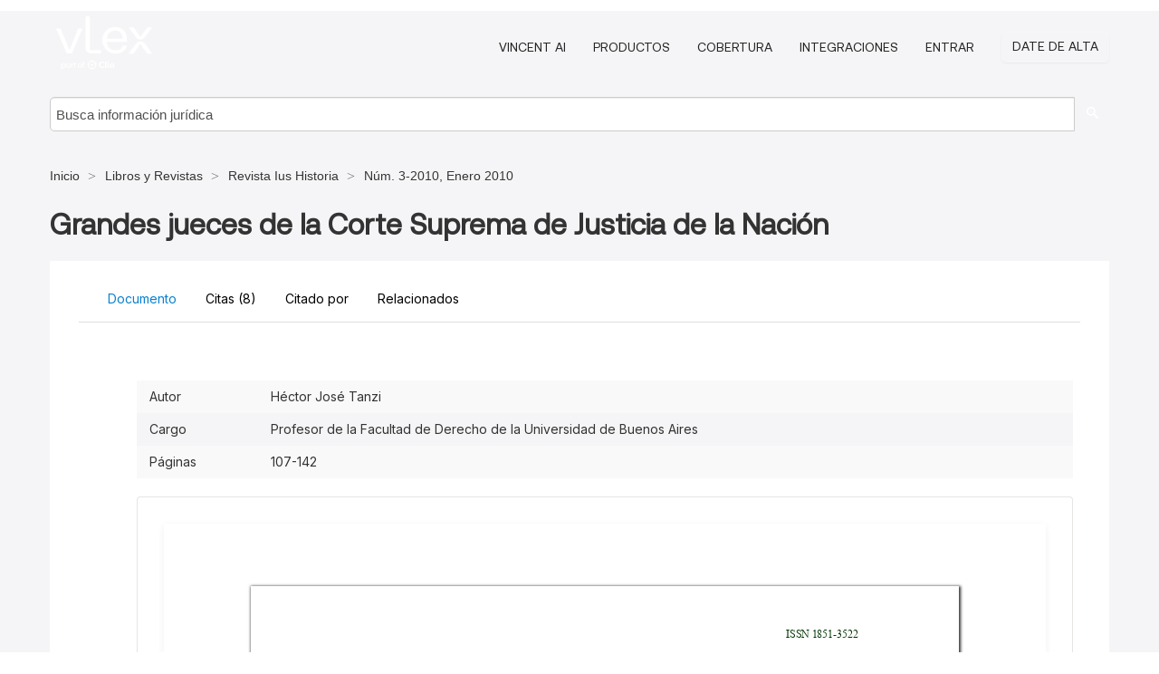

--- FILE ---
content_type: text/html; charset=utf-8
request_url: https://ar.vlex.com/vid/grandes-jueces-corte-suprema-743315205
body_size: 26195
content:
<!DOCTYPE html>
<html lang="es">
    <head>
        
        <link rel="preload" href="/stylesheets/font/vLex.woff" as="font" type="font/woff" crossorigin>
        
        <!-- Google Tag Manager -->
        <script>(function(w,d,s,l,i){w[l]=w[l]||[];w[l].push({'gtm.start':
        new Date().getTime(),event:'gtm.js'});var f=d.getElementsByTagName(s)[0],
        j=d.createElement(s),dl=l!='dataLayer'?'&l='+l:'';j.defer=true;j.src=
        'https://www.googletagmanager.com/gtm.js?id='+i+dl;f.parentNode.insertBefore(j,f);
        })(window,document,'script','dataLayer','GTM-PJMJX5');</script>
        <!-- End Google Tag Manager -->
        
        <link rel="icon" media="(prefers-color-scheme: light)" href="/facade-img/favicon-light.svg?t=1763021373405" />
        <link rel="icon" media="(prefers-color-scheme: dark)" href="/facade-img/favicon-dark.svg?t=1763021373405" />
        <!--[if lte IE 9]>
                <script src="/js/polyfill.js?t=1763021373405"></script>
        <![endif]-->
        <script>
            // Object.assign polyfill for IE11
            if (typeof Object.assign != 'function') {
                // Must be writable: true, enumerable: false, configurable: true
                Object.defineProperty(Object, "assign", {
                    value: function assign(target, varArgs) { // .length of function is 2
                        'use strict';
                        if (target == null) { // TypeError if undefined or null
                            throw new TypeError('Cannot convert undefined or null to object');
                        }

                        var to = Object(target);
                
                        for (var index = 1; index < arguments.length; index++) {
                            var nextSource = arguments[index];
                    
                            if (nextSource != null) { // Skip over if undefined or null
                                for (var nextKey in nextSource) {
                                    // Avoid bugs when hasOwnProperty is shadowed
                                    if (Object.prototype.hasOwnProperty.call(nextSource, nextKey)) {
                                        to[nextKey] = nextSource[nextKey];
                                    }
                                }
                            }
                        }
                        return to;
                    },
                    writable: true,
                    configurable: true
                });
            }
        </script>

        <meta http-equiv="Content-Type" content="text/html; charset=UTF-8">
        <meta charset="utf-8">


        
            <meta property="fb:app_id" content="358097329875" />
        <meta property="og:site_name" content="vLex"/>
                <meta property="og:url" content="https://ar.vlex.com/vid/grandes-jueces-corte-suprema-743315205"/>
        
        <meta property="og:type" content="article"/>
        
            <meta property="og:title" content="Grandes jueces de la Corte Suprema de Justicia de la Nación"/>
        
            <meta property="og:image" content="http://ar.vlex.com/facade-img/meta-og.png" />
        
        
            <meta name="twitter:image" content="http://ar.vlex.com/facade-img/meta-og.png" />

        <meta content="Law" name="classification">



        <title>Grandes jueces de la Corte Suprema de Justicia de la Nación - vLex Argentina
        </title>

        <meta name="viewport" content="width=device-width, initial-scale=1.0">
            <meta name="description" content="Grandes jueces de la Corte Suprema de Justicia de la Naci n">
            <meta content="es" http-equiv="content-language">


            <meta name="robots" content="index,follow" />
            <meta name="googlebot" content="index,follow" />
        <meta name="title" content="Grandes jueces de la Corte Suprema de Justicia de la Nación - vLex Argentina - vLex" />
                <link rel="canonical" href="https://ar.vlex.com/vid/grandes-jueces-corte-suprema-743315205"/>

        

        <script async src="https://www.googletagmanager.com/gtag/js?id=GA_MEASUREMENT_ID"></script>
        <script>
            window.dataLayer = window.dataLayer || [];
            function gtag() { dataLayer.push(arguments); }
            gtag('js', new Date());
        
            // Provide the IDs of the GA4 properties you want to track.
                gtag('config', 'G-SC31NQTY4N', { cookieDomain: 'none', name: 'AR'});
        
        
        
        
            var sendNoBounceEvent = function(time) {
            setTimeout(function() {
                gtag('event', 'Over ' + time + ' seconds', {
                'event_category': 'NoBounce'
                });
            }, time * 1000);
            };
        
            sendNoBounceEvent(30);
            sendNoBounceEvent(60);
            sendNoBounceEvent(120);
            sendNoBounceEvent(180);
        
            function gaAll() {
                var args = arguments;
                gtag('get', 'conversion_linker', function(result) {
                    var trackers = result.creationData;
                    for (var i = 0; i < trackers.length; i++) {
                    var cloned_args = Array.prototype.slice.call(args, 0);
                    cloned_args[0] = trackers[i].name + "." + args[0];
                    gtag.apply(this, cloned_args);
                    }
                });
            }
        </script>
        	<link href="/stylesheets/facade-min.css?t=1763021373405" rel="stylesheet">
        

        <!--[if lt IE 9]>
            <script src="/js/html5.js?t=1763021373405"></script>
            <script src="/js/ie8.js?t=1763021373405"></script>
            <link href="/stylesheets/ie8css/css.css?t=1763021373405" rel="stylesheet">
            <link href="/stylesheets/ie8css/vlex.css?t=1763021373405" rel="stylesheet">
        <![endif]-->

        <!--[if lte IE 9]>
            <script src="/js/placeholder_ie.js?t=1763021373405"></script>
        <![endif]-->

        <!-- ClickTale Top part -->
        <script type="text/javascript">
            var WRInitTime=(new Date()).getTime();
        </script>
        <!-- ClickTale end of Top part -->
        <script type="application/ld+json">{"@context":"https://schema.org","@type":"BreadcrumbList","itemListElement":[{"@type":"ListItem","position":"1","name":"Inicio","item":"https://ar.vlex.com"},{"@type":"ListItem","position":2,"name":"Libros y Revistas","item":"https://ar.vlex.com/libraries/doctrina-juridica-argentina-36"},{"@type":"ListItem","position":3,"name":"Revista Ius Historia","item":"http://ar.vlex.com/source/revista-ius-historia-22318"},{"@type":"ListItem","position":4,"name":"Núm. 3-2010, Enero 2010","item":"http://ar.vlex.com/source/revista-ius-historia-22318/issue_nbr/%233-2010"}]}</script>
    </head>

    <body class="page page-index vid  "  data-webapp-path='%2Fvid%2F743315205'  data-country="AR" >

        <!-- Google Tag Manager (noscript) -->
        <noscript><iframe src="https://www.googletagmanager.com/ns.html?id=GTM-PJMJX5"
        height="0" width="0" style="display:none;visibility:hidden"></iframe></noscript>
        <!-- End Google Tag Manager (noscript) -->

        <div class="hide
             vid
            
            
            "
            id="page_attr" 
             data-webapp-path='%2Fvid%2F743315205' 
             data-country="AR"
             content_type='4' 
            data-locale='es'>
        </div>

            <span id="webapp-path-tk" data-pb-webapp-path='null' class="hide"></span>

            <div id="navigation" class="wrapper ">
              <div class="navbar  navbar-static-top">
                <!--Header & Branding region-->
                <div class="header">
                  <div class="header-inner container">
                    <div class="row-fluid header-nav-container">
                      <div class="span3 to-home">
                        <a href="/">
                          <!--branding/logo-->
                          <span class="brand-logo" title="Home" style="display: flex; align-items: center; margin-bottom: 5px;">
                            <img src="/facade-img/vLex-logo.svg?t=1763021373405" title="vLex Argentina" alt="vLex Argentina" />
                            
                          </span>
                        </a>
                      </div>
                      <div class="span9 form-holder">
                        <div>
                          <div class="menu-toggle" onclick="$('.nav-menu').toggleClass('nav-menu--open', 500); $(this).toggleClass('open');">
                            <div class="hamburger"></div>
                          </div>
                          <ul class="nav-menu">
                              <li><a href="//latam.vlex.com/vincent-ai" rel="nofollow">VINCENT AI</a></li>
                           
            
                              <li><a href="//latam.vlex.com/plans" rel="nofollow">Productos</a></li>
                            
                              <li><a href="//ar.vlex.com" rel="nofollow">Cobertura</a></li>
            
                           
                              <li><a href="//latam.vlex.com/integrations" rel="nofollow">Integraciones</a></li>
                           
                            <li><a href="https://login.vlex.com?next_webapp_url=%2Fvid%2F743315205" rel="nofollow">Entrar</a></li>
                          
                            <li>
                              <a href="/freetrial/signup/AR?webapp_path=%2Fvid%2F743315205" class="btn signup" rel="nofollow">
                                Date de alta
                              </a>
                            </li>
                          </ul>
                          
            
                        </div>
                      </div>
                    </div>
                  </div>
                </div>
                <div class="head-container-searchbar">
                  <div class="form-inline search-form">
                    <form onsubmit="return validate_search(this);" method="get" action="/search" enctype="multipart/form-data" class="onsubmit-search">
                      <input class='placeholder search-input-subheader' type="text" name="q" id="searchinfo" placeholder="Busca información jurídica" required />
                      <button type="submit" class="btn btn-header search-button-subheader"><i class="icon-Buscador"></i></button>
                    </form>
                  </div>
                </div>
              </div>
            </div>
		<vlex-design-system>
        
<div id="content" class="seoArea">
    <div class="container extended block-net">
        <div class="container">
            <div>
            </div>

            
            <ul class="breadcrumb">
            	<li>
            		<a href="/">
            			<span>
            					Inicio
            			</span>
            		</a>
            	</li>
            
            		<li>
            			<a href="https://ar.vlex.com/libraries/doctrina-juridica-argentina-36">
            				<span>Libros y Revistas</span>
            			</a>
            		</li>
            		<li>
            			<a href="https://ar.vlex.com/source/revista-ius-historia-22318">
            				<span>Revista Ius Historia</span>
            			</a>
            		</li>
            		<li>
            			<a href="https://ar.vlex.com/source/revista-ius-historia-22318/issue_nbr/%233-2010">
            				<span>Núm. 3-2010, Enero 2010</span>
            			</a>
            		</li>
            </ul>
            <h1 style="margin-top: 24px; margin-bottom: 16px;"><strong style="font-family: 'Aeonik'; font-size: 32px;">Grandes jueces de la Corte Suprema de Justicia de la Nación</strong></h1>

            <div class="row">
                <div class="nav nav-tabs-no-margin">
                    <div class="nav-tabs">
                                    <tab-item class="nav nav-item nav-link internal-tab
                                         active
                                        "
                                         id="default-tab">

                                        <span>Documento</span>
                                    </tab-item>

                            <tab-item class="nav nav-item nav-link internal-tab" id="cited-authorities">
                                <span>Citas <span>(8)</span></span>
                            </tab-item>
                            <tab-item class="nav nav-item nav-link internal-tab" id="cited-in">
                                <span>Citado por</span>
                            </tab-item>
                        <tab-item class="nav nav-item nav-link internal-tab" id="related">
                            <span>Relacionados</span>
                        </tab-item>
                    </div>
                </div>

                <div id="default-tab-main-content" class="tab-content">
                    <div>
                        <div id="main-content" class="abovebox bg_white clearfix left-content-area">
                
                                <table class='table table-striped' style="font-family: 'Inter Variable';">
                                        <tr><td style="color: #333333;">Autor</td><td style="color: #333333;">Héctor José Tanzi</td></tr>
                                        <tr><td style="color: #333333;">Cargo</td><td style="color: #333333;">Profesor de la Facultad de Derecho de la Universidad de Buenos Aires</td></tr>
                                        <tr><td style="color: #333333;">Páginas</td><td style="color: #333333;">107-142</td></tr>
                                </table>
                
                
                
                
                            <div class="container-preview">
                                <div class="content-content clearfix preview-style ">
                                    <div class="inset-ad" style='float: right;margin-left: 2em;'>
                                            <div class="hidden-phone">
                                            </div>
                                    </div>
                
                                    <!-- we do this because if we have show_navigation_index set to true we do not
                                        show the TOC in the sidebar, so we want to keep showing it here -->
                
                                    <div>
                                        <div><div class="content"><div class="html-children"><div><div id="pdf-container" style="width: 782px">
                <style type="text/css">@media screen{}@media print{@page {margin:0;}.d{display:none;}}.pf{position:relative;background-color:white;overflow:hidden;margin:0;border:0;}.pc{position:absolute;border:0;padding:0;margin:0;top:0;left:0;width:100%;height:100%;overflow:hidden;display:block;transform-origin:0 0;-ms-transform-origin:0 0;-webkit-transform-origin:0 0;}.pc.opened{display:block;}.bf{position:absolute;border:0;margin:0;top:0;bottom:0;width:100%;height:100%;-ms-user-select:none;-moz-user-select:none;-webkit-user-select:none;user-select:none;}.bi{position:absolute;border:0;margin:0;-ms-user-select:none;-moz-user-select:none;-webkit-user-select:none;user-select:none;}@media print{.pf{margin:0;box-shadow:none;page-break-after:always;page-break-inside:avoid;}@-moz-document url-prefix(){.pf{overflow:visible;border:1px solid #fff;}.pc{overflow:visible;}}}.c{position:absolute;border:0;padding:0;margin:0;overflow:hidden;display:block;}.t{position:absolute;white-space:pre;font-size:1px;transform-origin:0 100%;-ms-transform-origin:0 100%;-webkit-transform-origin:0 100%;unicode-bidi:bidi-override;-moz-font-feature-settings:"liga" 0;}.t:after{content:'';}.t:before{content:'';display:inline-block;}.t span{position:relative;unicode-bidi:bidi-override;}._{display:inline-block;color:transparent;z-index:-1;}.pi{display:none;}.d{position:absolute;transform-origin:0 100%;-ms-transform-origin:0 100%;-webkit-transform-origin:0 100%;}.it{border:0;background-color:rgba(255,255,255,0.0);}.ir:hover{cursor:pointer;}@media screen{#outline{font-family:Georgia,Times,"Times New Roman",serif;font-size:13px;margin:2em 1em;}#outline ul{padding:0;}#outline li{list-style-type:none;margin:1em 0;}#outline li>ul{margin-left:1em;}#outline a,#outline a:visited,#outline a:hover,#outline a:active{line-height:1.2;color:#e8e8e8;text-overflow:ellipsis;white-space:nowrap;text-decoration:none;display:block;overflow:hidden;outline:0;}#outline a:hover{color:#0cf;}.pf{margin:13px auto;box-shadow:1px 1px 3px 1px #333;border-collapse:separate;}.pc.opened{-webkit-animation:fadein 100ms;animation:fadein 100ms;}}.ff0{font-family:sans-serif;visibility:hidden;}@font-face{font-family:ff1;src:url(https://icbg.s3.us-east-1.amazonaws.com/media/MMr/faf/MMrfafQblAH4hLaNzdPqEWfnB4AUZMUYVuakYaLJ9BzPE%3D?X-Amz-Algorithm=AWS4-HMAC-SHA256&X-Amz-Credential=ASIA5PHC3MTP53JVTF4F%2F20260118%2Fus-east-1%2Fs3%2Faws4_request&X-Amz-Date=20260118T004019Z&X-Amz-Expires=3600&X-Amz-Security-Token=IQoJb3JpZ2luX2VjEKX%2F%2F%2F%2F%2F%2F%2F%2F%2F%2FwEaCXVzLWVhc3QtMSJHMEUCIC%2BFCj179KS4nez%2Bb3A4uf4qtDAkm3AQVBaI9bxdvV7wAiEAiVbRtspFXIz9UOwBYpG9jh%2BECqo807z%2FpoPmWoGWKS8qswUIbhAAGgw5MjYwNDEyMDM5MzUiDPGWvOb1lmxeUNU6LyqQBdnWykALLWisF8asidk2HhUrLrTYr%2BRZql6JyqCIfGmmSaqXtSF3svANEtZMuVdCvNuoXld2bA%2BWsD9ri44GI002GFGzmHfxiHHssr%2Bo5T06mhIEdkVqK9BO8wzDzDQnW0HKv1rau2b%2B0VYa6rFq7aWb6Kr6h6DpTIvc0%2BI0n2VhZ%2FG1eN8HtpvGEZ0eX5xyAg8XQSWLCAx4b5ET7%2FQhcJsB0HwVLHAsgnUocweWcuw1aHgGJF8JTqZduSVGpZczEbR6EXg3F1%2ByOfQGF1Cj2ZTTIYnXGjMgC5DguwSsJZnLPyuNAerRJA%2FZKIfTNRYUyoibRCKtmh6uvKjNIeEfh8lgx2qx39Mfc9JJRiVVBruwDKLzVjB9ovdvIzGQLBGOovQpYWidXeKADHBGcYr%2BYoyO5jUNX2sPm6oA89OibkwjKNx4q9vxzn7KcfgajiMJdfX3v4sMvMJzKW1Exgw2b3BUpdhg2d8A6iqlADMnSdKohVeM77Rme3KLO3eMMKBHFFicnlAdjxrqngMJuS0RT6OUkszOT3FwiQ7DzvVIUb6QuUZpSSTDq%2FeQfOO0dq7urVFjIcAsDOX1U%2BsxeFeL7bY4yak5AGjHmyryFP5S1As%2FFTjJVXDKKe0q70Vij1oClur8n9Z8V7tMhQG9h6Z%2FexoUqrH1fIaV0O5SuUHdmlpE%2B8UScyvUpiIQAWYavyPR19mTXP7nHoWM0%2FcbT8ipoPIKtyfPGB0GzNkTKj1iLcZXwDqyk%2By5JMpzP3OkJYY32p074bMzyHRY3BjGw%2BB4gxQfyZ4DsOkMkeMiPcobzT7TjgMCEpq%2BPEHDBPIGw0uOBgiGEkwGoE46Gern9052tbvDGmJxNHmgkJJh3LuDOWrAMLvsr8sGOrEBgqoY%2F2azSz2G%2BZozE%2F8j%2B%2F7Pdc1DK7Cau%2BwZZyj848CBhdgseNkpOBEirXZjukJ14UkTcMn3Rw06H4M6thGre42g1QNyfoP8EsxSsRhIKHkvCRJZ7kiULT4RDx8RolUlHYRiGkvpg4rnwUlT2gGKu7amzkkqbxIFc%2B6wvzgsBI2WjGotVYJYyQVJQ9pJoL3kAiDTP4xKOdcIMr8mOyfNEqBLcvICogWZswa%2FziVkFK6j&X-Amz-SignedHeaders=host&X-Amz-Signature=10b0846b109029bfed0f80bdac7a6a5b1998c1a3cf29c012da4742c72ebb8db3)format("woff");}.ff1{font-family:ff1;line-height:1.093262;font-style:normal;font-weight:normal;visibility:visible;}@font-face{font-family:ff2;src:url(https://icbg.s3.us-east-1.amazonaws.com/media/MMV/n8M/MMVn8MgXxXbGciw0i6/oJdOPZgwxgnBKJ%2Bpwf89O9AsBI%3D?X-Amz-Algorithm=AWS4-HMAC-SHA256&X-Amz-Credential=ASIA5PHC3MTP53JVTF4F%2F20260118%2Fus-east-1%2Fs3%2Faws4_request&X-Amz-Date=20260118T004019Z&X-Amz-Expires=3600&X-Amz-Security-Token=IQoJb3JpZ2luX2VjEKX%2F%2F%2F%2F%2F%2F%2F%2F%2F%2FwEaCXVzLWVhc3QtMSJHMEUCIC%2BFCj179KS4nez%2Bb3A4uf4qtDAkm3AQVBaI9bxdvV7wAiEAiVbRtspFXIz9UOwBYpG9jh%2BECqo807z%2FpoPmWoGWKS8qswUIbhAAGgw5MjYwNDEyMDM5MzUiDPGWvOb1lmxeUNU6LyqQBdnWykALLWisF8asidk2HhUrLrTYr%2BRZql6JyqCIfGmmSaqXtSF3svANEtZMuVdCvNuoXld2bA%2BWsD9ri44GI002GFGzmHfxiHHssr%2Bo5T06mhIEdkVqK9BO8wzDzDQnW0HKv1rau2b%2B0VYa6rFq7aWb6Kr6h6DpTIvc0%2BI0n2VhZ%2FG1eN8HtpvGEZ0eX5xyAg8XQSWLCAx4b5ET7%2FQhcJsB0HwVLHAsgnUocweWcuw1aHgGJF8JTqZduSVGpZczEbR6EXg3F1%2ByOfQGF1Cj2ZTTIYnXGjMgC5DguwSsJZnLPyuNAerRJA%2FZKIfTNRYUyoibRCKtmh6uvKjNIeEfh8lgx2qx39Mfc9JJRiVVBruwDKLzVjB9ovdvIzGQLBGOovQpYWidXeKADHBGcYr%2BYoyO5jUNX2sPm6oA89OibkwjKNx4q9vxzn7KcfgajiMJdfX3v4sMvMJzKW1Exgw2b3BUpdhg2d8A6iqlADMnSdKohVeM77Rme3KLO3eMMKBHFFicnlAdjxrqngMJuS0RT6OUkszOT3FwiQ7DzvVIUb6QuUZpSSTDq%2FeQfOO0dq7urVFjIcAsDOX1U%2BsxeFeL7bY4yak5AGjHmyryFP5S1As%2FFTjJVXDKKe0q70Vij1oClur8n9Z8V7tMhQG9h6Z%2FexoUqrH1fIaV0O5SuUHdmlpE%2B8UScyvUpiIQAWYavyPR19mTXP7nHoWM0%2FcbT8ipoPIKtyfPGB0GzNkTKj1iLcZXwDqyk%2By5JMpzP3OkJYY32p074bMzyHRY3BjGw%2BB4gxQfyZ4DsOkMkeMiPcobzT7TjgMCEpq%2BPEHDBPIGw0uOBgiGEkwGoE46Gern9052tbvDGmJxNHmgkJJh3LuDOWrAMLvsr8sGOrEBgqoY%2F2azSz2G%2BZozE%2F8j%2B%2F7Pdc1DK7Cau%2BwZZyj848CBhdgseNkpOBEirXZjukJ14UkTcMn3Rw06H4M6thGre42g1QNyfoP8EsxSsRhIKHkvCRJZ7kiULT4RDx8RolUlHYRiGkvpg4rnwUlT2gGKu7amzkkqbxIFc%2B6wvzgsBI2WjGotVYJYyQVJQ9pJoL3kAiDTP4xKOdcIMr8mOyfNEqBLcvICogWZswa%2FziVkFK6j&X-Amz-SignedHeaders=host&X-Amz-Signature=757d4024d2eb74fbff47b8dc897368c4065b7e4744f3fac98fdbdd287334fd07)format("woff");}.ff2{font-family:ff2;line-height:0.692871;font-style:normal;font-weight:normal;visibility:visible;}@font-face{font-family:ff3;src:url(https://icbg.s3.us-east-1.amazonaws.com/media/MMm/fEs/MMmfEsJopYW%2B05QrACN4cuLt3h9WuThx4FJh971ICTEkg%3D?X-Amz-Algorithm=AWS4-HMAC-SHA256&X-Amz-Credential=ASIA5PHC3MTP53JVTF4F%2F20260118%2Fus-east-1%2Fs3%2Faws4_request&X-Amz-Date=20260118T004019Z&X-Amz-Expires=3600&X-Amz-Security-Token=IQoJb3JpZ2luX2VjEKX%2F%2F%2F%2F%2F%2F%2F%2F%2F%2FwEaCXVzLWVhc3QtMSJHMEUCIC%2BFCj179KS4nez%2Bb3A4uf4qtDAkm3AQVBaI9bxdvV7wAiEAiVbRtspFXIz9UOwBYpG9jh%2BECqo807z%2FpoPmWoGWKS8qswUIbhAAGgw5MjYwNDEyMDM5MzUiDPGWvOb1lmxeUNU6LyqQBdnWykALLWisF8asidk2HhUrLrTYr%2BRZql6JyqCIfGmmSaqXtSF3svANEtZMuVdCvNuoXld2bA%2BWsD9ri44GI002GFGzmHfxiHHssr%2Bo5T06mhIEdkVqK9BO8wzDzDQnW0HKv1rau2b%2B0VYa6rFq7aWb6Kr6h6DpTIvc0%2BI0n2VhZ%2FG1eN8HtpvGEZ0eX5xyAg8XQSWLCAx4b5ET7%2FQhcJsB0HwVLHAsgnUocweWcuw1aHgGJF8JTqZduSVGpZczEbR6EXg3F1%2ByOfQGF1Cj2ZTTIYnXGjMgC5DguwSsJZnLPyuNAerRJA%2FZKIfTNRYUyoibRCKtmh6uvKjNIeEfh8lgx2qx39Mfc9JJRiVVBruwDKLzVjB9ovdvIzGQLBGOovQpYWidXeKADHBGcYr%2BYoyO5jUNX2sPm6oA89OibkwjKNx4q9vxzn7KcfgajiMJdfX3v4sMvMJzKW1Exgw2b3BUpdhg2d8A6iqlADMnSdKohVeM77Rme3KLO3eMMKBHFFicnlAdjxrqngMJuS0RT6OUkszOT3FwiQ7DzvVIUb6QuUZpSSTDq%2FeQfOO0dq7urVFjIcAsDOX1U%2BsxeFeL7bY4yak5AGjHmyryFP5S1As%2FFTjJVXDKKe0q70Vij1oClur8n9Z8V7tMhQG9h6Z%2FexoUqrH1fIaV0O5SuUHdmlpE%2B8UScyvUpiIQAWYavyPR19mTXP7nHoWM0%2FcbT8ipoPIKtyfPGB0GzNkTKj1iLcZXwDqyk%2By5JMpzP3OkJYY32p074bMzyHRY3BjGw%2BB4gxQfyZ4DsOkMkeMiPcobzT7TjgMCEpq%2BPEHDBPIGw0uOBgiGEkwGoE46Gern9052tbvDGmJxNHmgkJJh3LuDOWrAMLvsr8sGOrEBgqoY%2F2azSz2G%2BZozE%2F8j%2B%2F7Pdc1DK7Cau%2BwZZyj848CBhdgseNkpOBEirXZjukJ14UkTcMn3Rw06H4M6thGre42g1QNyfoP8EsxSsRhIKHkvCRJZ7kiULT4RDx8RolUlHYRiGkvpg4rnwUlT2gGKu7amzkkqbxIFc%2B6wvzgsBI2WjGotVYJYyQVJQ9pJoL3kAiDTP4xKOdcIMr8mOyfNEqBLcvICogWZswa%2FziVkFK6j&X-Amz-SignedHeaders=host&X-Amz-Signature=dc1c707b8293b299b254316deb54fac69b5a105c7ca7b82d7b43edb51c972065)format("woff");}.ff3{font-family:ff3;line-height:1.088379;font-style:normal;font-weight:normal;visibility:visible;}@font-face{font-family:ff4;src:url(https://icbg.s3.us-east-1.amazonaws.com/media/MMR/p2J/MMRp2JYtw05LUJsgv7s8WnVDk2nwVqFIqdD2/MMUuwlLQ%3D?X-Amz-Algorithm=AWS4-HMAC-SHA256&X-Amz-Credential=ASIA5PHC3MTP53JVTF4F%2F20260118%2Fus-east-1%2Fs3%2Faws4_request&X-Amz-Date=20260118T004019Z&X-Amz-Expires=3600&X-Amz-Security-Token=IQoJb3JpZ2luX2VjEKX%2F%2F%2F%2F%2F%2F%2F%2F%2F%2FwEaCXVzLWVhc3QtMSJHMEUCIC%2BFCj179KS4nez%2Bb3A4uf4qtDAkm3AQVBaI9bxdvV7wAiEAiVbRtspFXIz9UOwBYpG9jh%2BECqo807z%2FpoPmWoGWKS8qswUIbhAAGgw5MjYwNDEyMDM5MzUiDPGWvOb1lmxeUNU6LyqQBdnWykALLWisF8asidk2HhUrLrTYr%2BRZql6JyqCIfGmmSaqXtSF3svANEtZMuVdCvNuoXld2bA%2BWsD9ri44GI002GFGzmHfxiHHssr%2Bo5T06mhIEdkVqK9BO8wzDzDQnW0HKv1rau2b%2B0VYa6rFq7aWb6Kr6h6DpTIvc0%2BI0n2VhZ%2FG1eN8HtpvGEZ0eX5xyAg8XQSWLCAx4b5ET7%2FQhcJsB0HwVLHAsgnUocweWcuw1aHgGJF8JTqZduSVGpZczEbR6EXg3F1%2ByOfQGF1Cj2ZTTIYnXGjMgC5DguwSsJZnLPyuNAerRJA%2FZKIfTNRYUyoibRCKtmh6uvKjNIeEfh8lgx2qx39Mfc9JJRiVVBruwDKLzVjB9ovdvIzGQLBGOovQpYWidXeKADHBGcYr%2BYoyO5jUNX2sPm6oA89OibkwjKNx4q9vxzn7KcfgajiMJdfX3v4sMvMJzKW1Exgw2b3BUpdhg2d8A6iqlADMnSdKohVeM77Rme3KLO3eMMKBHFFicnlAdjxrqngMJuS0RT6OUkszOT3FwiQ7DzvVIUb6QuUZpSSTDq%2FeQfOO0dq7urVFjIcAsDOX1U%2BsxeFeL7bY4yak5AGjHmyryFP5S1As%2FFTjJVXDKKe0q70Vij1oClur8n9Z8V7tMhQG9h6Z%2FexoUqrH1fIaV0O5SuUHdmlpE%2B8UScyvUpiIQAWYavyPR19mTXP7nHoWM0%2FcbT8ipoPIKtyfPGB0GzNkTKj1iLcZXwDqyk%2By5JMpzP3OkJYY32p074bMzyHRY3BjGw%2BB4gxQfyZ4DsOkMkeMiPcobzT7TjgMCEpq%2BPEHDBPIGw0uOBgiGEkwGoE46Gern9052tbvDGmJxNHmgkJJh3LuDOWrAMLvsr8sGOrEBgqoY%2F2azSz2G%2BZozE%2F8j%2B%2F7Pdc1DK7Cau%2BwZZyj848CBhdgseNkpOBEirXZjukJ14UkTcMn3Rw06H4M6thGre42g1QNyfoP8EsxSsRhIKHkvCRJZ7kiULT4RDx8RolUlHYRiGkvpg4rnwUlT2gGKu7amzkkqbxIFc%2B6wvzgsBI2WjGotVYJYyQVJQ9pJoL3kAiDTP4xKOdcIMr8mOyfNEqBLcvICogWZswa%2FziVkFK6j&X-Amz-SignedHeaders=host&X-Amz-Signature=8c77064de3d4a51f31a98fc9d0f39b642cbb46f0df34e7c38462906183eb771f)format("woff");}.ff4{font-family:ff4;line-height:1.100098;font-style:normal;font-weight:normal;visibility:visible;}@font-face{font-family:ff5;src:url(https://icbg.s3.us-east-1.amazonaws.com/media/MM1/UYd/MM1UYdORRnszh7BlU6F2d/%2BAaPQbumf1w4NZrhuDE2K3k%3D?X-Amz-Algorithm=AWS4-HMAC-SHA256&X-Amz-Credential=ASIA5PHC3MTP53JVTF4F%2F20260118%2Fus-east-1%2Fs3%2Faws4_request&X-Amz-Date=20260118T004019Z&X-Amz-Expires=3600&X-Amz-Security-Token=IQoJb3JpZ2luX2VjEKX%2F%2F%2F%2F%2F%2F%2F%2F%2F%2FwEaCXVzLWVhc3QtMSJHMEUCIC%2BFCj179KS4nez%2Bb3A4uf4qtDAkm3AQVBaI9bxdvV7wAiEAiVbRtspFXIz9UOwBYpG9jh%2BECqo807z%2FpoPmWoGWKS8qswUIbhAAGgw5MjYwNDEyMDM5MzUiDPGWvOb1lmxeUNU6LyqQBdnWykALLWisF8asidk2HhUrLrTYr%2BRZql6JyqCIfGmmSaqXtSF3svANEtZMuVdCvNuoXld2bA%2BWsD9ri44GI002GFGzmHfxiHHssr%2Bo5T06mhIEdkVqK9BO8wzDzDQnW0HKv1rau2b%2B0VYa6rFq7aWb6Kr6h6DpTIvc0%2BI0n2VhZ%2FG1eN8HtpvGEZ0eX5xyAg8XQSWLCAx4b5ET7%2FQhcJsB0HwVLHAsgnUocweWcuw1aHgGJF8JTqZduSVGpZczEbR6EXg3F1%2ByOfQGF1Cj2ZTTIYnXGjMgC5DguwSsJZnLPyuNAerRJA%2FZKIfTNRYUyoibRCKtmh6uvKjNIeEfh8lgx2qx39Mfc9JJRiVVBruwDKLzVjB9ovdvIzGQLBGOovQpYWidXeKADHBGcYr%2BYoyO5jUNX2sPm6oA89OibkwjKNx4q9vxzn7KcfgajiMJdfX3v4sMvMJzKW1Exgw2b3BUpdhg2d8A6iqlADMnSdKohVeM77Rme3KLO3eMMKBHFFicnlAdjxrqngMJuS0RT6OUkszOT3FwiQ7DzvVIUb6QuUZpSSTDq%2FeQfOO0dq7urVFjIcAsDOX1U%2BsxeFeL7bY4yak5AGjHmyryFP5S1As%2FFTjJVXDKKe0q70Vij1oClur8n9Z8V7tMhQG9h6Z%2FexoUqrH1fIaV0O5SuUHdmlpE%2B8UScyvUpiIQAWYavyPR19mTXP7nHoWM0%2FcbT8ipoPIKtyfPGB0GzNkTKj1iLcZXwDqyk%2By5JMpzP3OkJYY32p074bMzyHRY3BjGw%2BB4gxQfyZ4DsOkMkeMiPcobzT7TjgMCEpq%2BPEHDBPIGw0uOBgiGEkwGoE46Gern9052tbvDGmJxNHmgkJJh3LuDOWrAMLvsr8sGOrEBgqoY%2F2azSz2G%2BZozE%2F8j%2B%2F7Pdc1DK7Cau%2BwZZyj848CBhdgseNkpOBEirXZjukJ14UkTcMn3Rw06H4M6thGre42g1QNyfoP8EsxSsRhIKHkvCRJZ7kiULT4RDx8RolUlHYRiGkvpg4rnwUlT2gGKu7amzkkqbxIFc%2B6wvzgsBI2WjGotVYJYyQVJQ9pJoL3kAiDTP4xKOdcIMr8mOyfNEqBLcvICogWZswa%2FziVkFK6j&X-Amz-SignedHeaders=host&X-Amz-Signature=6cb4434621527de58f0577f30fa5ceb4f31f9fa084fc41889bd89f82ee027018)format("woff");}.ff5{font-family:ff5;line-height:0.666000;font-style:normal;font-weight:normal;visibility:visible;}@font-face{font-family:ff6;src:url(https://icbg.s3.us-east-1.amazonaws.com/media/MMo/0Me/MMo0MeXW9ziwmijvJlY5qhNsIiJwfdiBfVgKy5VYA%2BuXA%3D?X-Amz-Algorithm=AWS4-HMAC-SHA256&X-Amz-Credential=ASIA5PHC3MTP53JVTF4F%2F20260118%2Fus-east-1%2Fs3%2Faws4_request&X-Amz-Date=20260118T004019Z&X-Amz-Expires=3600&X-Amz-Security-Token=IQoJb3JpZ2luX2VjEKX%2F%2F%2F%2F%2F%2F%2F%2F%2F%2FwEaCXVzLWVhc3QtMSJHMEUCIC%2BFCj179KS4nez%2Bb3A4uf4qtDAkm3AQVBaI9bxdvV7wAiEAiVbRtspFXIz9UOwBYpG9jh%2BECqo807z%2FpoPmWoGWKS8qswUIbhAAGgw5MjYwNDEyMDM5MzUiDPGWvOb1lmxeUNU6LyqQBdnWykALLWisF8asidk2HhUrLrTYr%2BRZql6JyqCIfGmmSaqXtSF3svANEtZMuVdCvNuoXld2bA%2BWsD9ri44GI002GFGzmHfxiHHssr%2Bo5T06mhIEdkVqK9BO8wzDzDQnW0HKv1rau2b%2B0VYa6rFq7aWb6Kr6h6DpTIvc0%2BI0n2VhZ%2FG1eN8HtpvGEZ0eX5xyAg8XQSWLCAx4b5ET7%2FQhcJsB0HwVLHAsgnUocweWcuw1aHgGJF8JTqZduSVGpZczEbR6EXg3F1%2ByOfQGF1Cj2ZTTIYnXGjMgC5DguwSsJZnLPyuNAerRJA%2FZKIfTNRYUyoibRCKtmh6uvKjNIeEfh8lgx2qx39Mfc9JJRiVVBruwDKLzVjB9ovdvIzGQLBGOovQpYWidXeKADHBGcYr%2BYoyO5jUNX2sPm6oA89OibkwjKNx4q9vxzn7KcfgajiMJdfX3v4sMvMJzKW1Exgw2b3BUpdhg2d8A6iqlADMnSdKohVeM77Rme3KLO3eMMKBHFFicnlAdjxrqngMJuS0RT6OUkszOT3FwiQ7DzvVIUb6QuUZpSSTDq%2FeQfOO0dq7urVFjIcAsDOX1U%2BsxeFeL7bY4yak5AGjHmyryFP5S1As%2FFTjJVXDKKe0q70Vij1oClur8n9Z8V7tMhQG9h6Z%2FexoUqrH1fIaV0O5SuUHdmlpE%2B8UScyvUpiIQAWYavyPR19mTXP7nHoWM0%2FcbT8ipoPIKtyfPGB0GzNkTKj1iLcZXwDqyk%2By5JMpzP3OkJYY32p074bMzyHRY3BjGw%2BB4gxQfyZ4DsOkMkeMiPcobzT7TjgMCEpq%2BPEHDBPIGw0uOBgiGEkwGoE46Gern9052tbvDGmJxNHmgkJJh3LuDOWrAMLvsr8sGOrEBgqoY%2F2azSz2G%2BZozE%2F8j%2B%2F7Pdc1DK7Cau%2BwZZyj848CBhdgseNkpOBEirXZjukJ14UkTcMn3Rw06H4M6thGre42g1QNyfoP8EsxSsRhIKHkvCRJZ7kiULT4RDx8RolUlHYRiGkvpg4rnwUlT2gGKu7amzkkqbxIFc%2B6wvzgsBI2WjGotVYJYyQVJQ9pJoL3kAiDTP4xKOdcIMr8mOyfNEqBLcvICogWZswa%2FziVkFK6j&X-Amz-SignedHeaders=host&X-Amz-Signature=37651c193fb4139651c06dba9c1215eb2069af0ff1853d3bfb967c65ff7bb21b)format("woff");}.ff6{font-family:ff6;line-height:1.102051;font-style:normal;font-weight:normal;visibility:visible;}.m7{transform:matrix(0.310728,0.000000,-0.106270,0.310912,0,0);-ms-transform:matrix(0.310728,0.000000,-0.106270,0.310912,0,0);-webkit-transform:matrix(0.310728,0.000000,-0.106270,0.310912,0,0);}.m4{transform:matrix(0.328243,0.000000,0.000000,0.328571,0,0);-ms-transform:matrix(0.328243,0.000000,0.000000,0.328571,0,0);-webkit-transform:matrix(0.328243,0.000000,0.000000,0.328571,0,0);}.m6{transform:matrix(0.328370,0.000000,0.000000,0.328571,0,0);-ms-transform:matrix(0.328370,0.000000,0.000000,0.328571,0,0);-webkit-transform:matrix(0.328370,0.000000,0.000000,0.328571,0,0);}.m5{transform:matrix(0.328373,0.000000,0.000000,0.328571,0,0);-ms-transform:matrix(0.328373,0.000000,0.000000,0.328571,0,0);-webkit-transform:matrix(0.328373,0.000000,0.000000,0.328571,0,0);}.m3{transform:matrix(0.328375,0.000000,0.000000,0.328571,0,0);-ms-transform:matrix(0.328375,0.000000,0.000000,0.328571,0,0);-webkit-transform:matrix(0.328375,0.000000,0.000000,0.328571,0,0);}.m1{transform:matrix(0.328378,0.000000,0.000000,0.328571,0,0);-ms-transform:matrix(0.328378,0.000000,0.000000,0.328571,0,0);-webkit-transform:matrix(0.328378,0.000000,0.000000,0.328571,0,0);}.m0{transform:matrix(0.328383,0.000000,0.000000,0.328571,0,0);-ms-transform:matrix(0.328383,0.000000,0.000000,0.328571,0,0);-webkit-transform:matrix(0.328383,0.000000,0.000000,0.328571,0,0);}.m2{transform:matrix(0.328386,0.000000,0.000000,0.328571,0,0);-ms-transform:matrix(0.328386,0.000000,0.000000,0.328571,0,0);-webkit-transform:matrix(0.328386,0.000000,0.000000,0.328571,0,0);}.v0{vertical-align:0.000000px;}.ls4{letter-spacing:0.000000px;}.ls0{letter-spacing:0.014188px;}.ls2{letter-spacing:0.039800px;}.ls6{letter-spacing:0.056519px;}.ls9{letter-spacing:0.073315px;}.ls7{letter-spacing:0.108760px;}.ls8{letter-spacing:0.115560px;}.ls3{letter-spacing:0.126200px;}.ls5{letter-spacing:0.132200px;}.ls1{letter-spacing:838.100982px;}.sc_{text-shadow:none;}.sc0{text-shadow:-0.015em 0 transparent,0 0.015em transparent,0.015em 0 transparent,0 -0.015em transparent;}@media screen and (-webkit-min-device-pixel-ratio:0){.sc_{-webkit-text-stroke:0px transparent;}.sc0{-webkit-text-stroke:0.015em transparent;text-shadow:none;}}.ws5{word-spacing:-12.073310px;}.ws0{word-spacing:-12.014183px;}.ws4{word-spacing:-11.999995px;}.ws1{word-spacing:-11.039996px;}.ws3{word-spacing:-9.959996px;}.ws2{word-spacing:0.000000px;}._0{margin-left:-5.292445px;}._1{width:5.030556px;}._2{width:17.169215px;}._5{width:24.626830px;}._8{width:29.873701px;}._6{width:35.659430px;}._7{width:42.846854px;}._9{width:58.137750px;}._4{width:127.289090px;}._3{width:1453.527419px;}.fc2{color:rgb(128,128,0);}.fc0{color:rgb(0,51,0);}.fc1{color:rgb(0,0,0);}.fs4{font-size:3.839998px;}.fs6{font-size:25.919990px;}.fs5{font-size:27.839989px;}.fs0{font-size:35.999986px;}.fs7{font-size:39.839984px;}.fs3{font-size:44.159982px;}.fs1{font-size:47.999981px;}.fs8{font-size:50.726359px;}.fs2{font-size:56.159978px;}.yb{bottom:3.785043px;}.y8{bottom:50.732197px;}.y7{bottom:67.449904px;}.y6{bottom:81.328756px;}.y5{bottom:94.892179px;}.y4{bottom:108.613317px;}.ya{bottom:114.764270px;}.y9{bottom:118.549313px;}.y3{bottom:122.176740px;}.y2c{bottom:136.529260px;}.y85{bottom:139.525830px;}.y2b{bottom:142.522400px;}.y5c{bottom:147.411541px;}.y6b{bottom:151.196682px;}.y2a{bottom:152.616110px;}.y6f{bottom:154.508681px;}.y0{bottom:155.742857px;}.y84{bottom:157.189823px;}.y5b{bottom:165.075534px;}.y6a{bottom:166.021819px;}.y6e{bottom:166.337248px;}.y6c{bottom:169.542857px;}.y83{bottom:175.011530px;}.y69{bottom:180.846956px;}.y5a{bottom:182.897241px;}.y82{bottom:192.675523px;}.y68{bottom:195.672093px;}.y29{bottom:195.987522px;}.y59{bottom:200.561234px;}.y67{bottom:210.339516px;}.y81{bottom:210.497230px;}.y66{bottom:213.651515px;}.y28{bottom:213.809229px;}.y58{bottom:218.382941px;}.y65{bottom:225.164653px;}.y80{bottom:228.161223px;}.y57{bottom:236.046934px;}.y27{bottom:239.358933px;}.y64{bottom:239.989790px;}.y7f{bottom:245.982930px;}.y56{bottom:253.868641px;}.y63{bottom:254.814927px;}.y7e{bottom:263.646923px;}.y26{bottom:264.750923px;}.y62{bottom:269.482349px;}.y55{bottom:271.532634px;}.y61{bottom:272.794348px;}.y7d{bottom:281.468630px;}.y60{bottom:284.622915px;}.y5d{bottom:287.828571px;}.y25{bottom:288.881199px;}.y54{bottom:289.354341px;}.y7c{bottom:299.132623px;}.y53{bottom:307.018334px;}.y24{bottom:313.011475px;}.y7b{bottom:316.954330px;}.y52{bottom:324.840041px;}.y7a{bottom:334.618323px;}.y23{bottom:337.141751px;}.y51{bottom:342.504034px;}.y79{bottom:352.440030px;}.y22{bottom:353.386316px;}.y50{bottom:360.325742px;}.y21{bottom:369.630881px;}.y78{bottom:370.104023px;}.y4f{bottom:377.989735px;}.y77{bottom:387.925731px;}.y20{bottom:393.761157px;}.y4e{bottom:395.811442px;}.y76{bottom:405.589723px;}.y1f{bottom:410.005722px;}.y4d{bottom:413.475435px;}.y75{bottom:423.411431px;}.y1e{bottom:426.408001px;}.y4c{bottom:431.297142px;}.y74{bottom:441.075424px;}.y4b{bottom:448.961135px;}.y1d{bottom:450.538277px;}.y73{bottom:458.897131px;}.y4a{bottom:466.782842px;}.y1b{bottom:474.983981px;}.y72{bottom:476.561124px;}.y1c{bottom:481.607979px;}.y49{bottom:484.446835px;}.y1a{bottom:493.436545px;}.y71{bottom:494.382831px;}.y48{bottom:502.268542px;}.y70{bottom:512.046824px;}.y19{bottom:513.150823px;}.y47{bottom:519.932535px;}.y46{bottom:537.754242px;}.y18{bottom:539.331384px;}.y5f{bottom:544.378239px;}.y45{bottom:555.418235px;}.y17{bottom:568.035373px;}.y44{bottom:573.239942px;}.y16{bottom:587.907365px;}.y43{bottom:590.903935px;}.y15{bottom:605.729072px;}.y42{bottom:608.725642px;}.ye{bottom:621.027352px;}.y14{bottom:623.393065px;}.y41{bottom:626.389635px;}.y13{bottom:641.214772px;}.y40{bottom:644.211342px;}.y12{bottom:658.878765px;}.y3f{bottom:661.875335px;}.y11{bottom:676.700472px;}.y3e{bottom:679.697042px;}.y10{bottom:694.364465px;}.y3d{bottom:697.361035px;}.yf{bottom:712.186172px;}.y3c{bottom:715.182742px;}.y3b{bottom:732.846735px;}.yd{bottom:734.108449px;}.y6d{bottom:739.470733px;}.yc{bottom:747.671872px;}.y3a{bottom:750.668443px;}.y39{bottom:768.332436px;}.y38{bottom:786.154143px;}.y37{bottom:803.818136px;}.y36{bottom:821.639843px;}.y35{bottom:839.303836px;}.y34{bottom:857.125543px;}.y33{bottom:874.789536px;}.y32{bottom:892.611243px;}.y31{bottom:910.275236px;}.y30{bottom:928.096943px;}.y2f{bottom:945.760936px;}.y5e{bottom:952.384933px;}.y2e{bottom:963.582643px;}.y2d{bottom:981.246636px;}.y2{bottom:1032.188330px;}.y1{bottom:1049.379180px;}.h12{height:0.657143px;}.hb{height:2.557439px;}.h5{height:17.979429px;}.h13{height:21.692804px;}.h10{height:22.743272px;}.hc{height:23.299678px;}.h4{height:24.380850px;}.h2{height:31.587878px;}.h15{height:33.342643px;}.h14{height:33.692799px;}.h11{height:34.957252px;}.he{height:36.958110px;}.hd{height:37.346235px;}.h9{height:38.747797px;}.ha{height:40.171859px;}.h6{height:40.218734px;}.hf{height:40.593734px;}.h3{height:42.117171px;}.h7{height:42.138733px;}.h16{height:42.503140px;}.h8{height:47.001075px;}.h1{height:839.171429px;}.h0{height:1106.628571px;}.w2{width:0.315429px;}.w3{width:189.257143px;}.w1{width:686.714286px;}.w0{width:782.000000px;}.x7{left:-0.000161px;}.x0{left:64.400000px;}.x4{left:111.818727px;}.xe{left:134.214803px;}.x11{left:148.724512px;}.xf{left:217.487913px;}.x1b{left:224.427339px;}.x15{left:250.922856px;}.x1a{left:257.862754px;}.xa{left:265.275322px;}.x19{left:273.003319px;}.x10{left:279.785098px;}.xd{left:303.292235px;}.x12{left:321.106157px;}.x16{left:349.501289px;}.x14{left:367.158213px;}.xc{left:373.151909px;}.x5{left:379.301854px;}.x9{left:391.131231px;}.x6{left:402.960000px;}.x3{left:421.254389px;}.xb{left:454.374755px;}.x13{left:477.243238px;}.x8{left:507.051226px;}.x1{left:590.639764px;}.x17{left:635.430603px;}.x18{left:640.792887px;}.x2{left:670.600875px;}@media print{.v0{vertical-align:0.000000pt;}.ls4{letter-spacing:0.000000pt;}.ls0{letter-spacing:0.014394pt;}.ls2{letter-spacing:0.040377pt;}.ls6{letter-spacing:0.057338pt;}.ls9{letter-spacing:0.074377pt;}.ls7{letter-spacing:0.110336pt;}.ls8{letter-spacing:0.117235pt;}.ls3{letter-spacing:0.128029pt;}.ls5{letter-spacing:0.134116pt;}.ls1{letter-spacing:850.247373pt;}.ws5{word-spacing:-12.248285pt;}.ws0{word-spacing:-12.188302pt;}.ws4{word-spacing:-12.173908pt;}.ws1{word-spacing:-11.199996pt;}.ws3{word-spacing:-10.104344pt;}.ws2{word-spacing:0.000000pt;}._0{margin-left:-5.369147pt;}._1{width:5.103462pt;}._2{width:17.418044pt;}._5{width:24.983740pt;}._8{width:30.306653pt;}._6{width:36.176233pt;}._7{width:43.467823pt;}._9{width:58.980327pt;}._4{width:129.133859pt;}._3{width:1474.593033pt;}.fs4{font-size:3.895651pt;}.fs6{font-size:26.295642pt;}.fs5{font-size:28.243467pt;}.fs0{font-size:36.521725pt;}.fs7{font-size:40.417375pt;}.fs3{font-size:44.799982pt;}.fs1{font-size:48.695633pt;}.fs8{font-size:51.461523pt;}.fs2{font-size:56.973890pt;}.yb{bottom:3.839899pt;}.y8{bottom:51.467446pt;}.y7{bottom:68.427439pt;}.y6{bottom:82.507434pt;}.y5{bottom:96.267428pt;}.y4{bottom:110.187423pt;}.ya{bottom:116.427520pt;}.y9{bottom:120.267419pt;}.y3{bottom:123.947417pt;}.y2c{bottom:138.507945pt;}.y85{bottom:141.547943pt;}.y2b{bottom:144.587942pt;}.y5c{bottom:149.547940pt;}.y6b{bottom:153.387939pt;}.y2a{bottom:154.827938pt;}.y6f{bottom:156.747937pt;}.y0{bottom:158.000000pt;}.y84{bottom:159.467936pt;}.y5b{bottom:167.467933pt;}.y6a{bottom:168.427933pt;}.y6e{bottom:168.747933pt;}.y6c{bottom:172.000000pt;}.y83{bottom:177.547929pt;}.y69{bottom:183.467927pt;}.y5a{bottom:185.547926pt;}.y82{bottom:195.467922pt;}.y68{bottom:198.507921pt;}.y29{bottom:198.827920pt;}.y59{bottom:203.467919pt;}.y67{bottom:213.387915pt;}.y81{bottom:213.547915pt;}.y66{bottom:216.747913pt;}.y28{bottom:216.907913pt;}.y58{bottom:221.547911pt;}.y65{bottom:228.427909pt;}.y80{bottom:231.467907pt;}.y57{bottom:239.467904pt;}.y27{bottom:242.827903pt;}.y64{bottom:243.467903pt;}.y7f{bottom:249.547900pt;}.y56{bottom:257.547897pt;}.y63{bottom:258.507897pt;}.y7e{bottom:267.467893pt;}.y26{bottom:268.587893pt;}.y62{bottom:273.387891pt;}.y55{bottom:275.467890pt;}.y61{bottom:276.747889pt;}.y7d{bottom:285.547886pt;}.y60{bottom:288.747885pt;}.y5d{bottom:292.000000pt;}.y25{bottom:293.067883pt;}.y54{bottom:293.547883pt;}.y7c{bottom:303.467879pt;}.y53{bottom:311.467875pt;}.y24{bottom:317.547873pt;}.y7b{bottom:321.547871pt;}.y52{bottom:329.547868pt;}.y7a{bottom:339.467864pt;}.y23{bottom:342.027863pt;}.y51{bottom:347.467861pt;}.y79{bottom:357.547857pt;}.y22{bottom:358.507857pt;}.y50{bottom:365.547854pt;}.y21{bottom:374.987850pt;}.y78{bottom:375.467850pt;}.y4f{bottom:383.467847pt;}.y77{bottom:393.547843pt;}.y20{bottom:399.467840pt;}.y4e{bottom:401.547839pt;}.y76{bottom:411.467835pt;}.y1f{bottom:415.947834pt;}.y4d{bottom:419.467832pt;}.y75{bottom:429.547828pt;}.y1e{bottom:432.587827pt;}.y4c{bottom:437.547825pt;}.y74{bottom:447.467821pt;}.y4b{bottom:455.467818pt;}.y1d{bottom:457.067817pt;}.y73{bottom:465.547814pt;}.y4a{bottom:473.547811pt;}.y1b{bottom:481.867807pt;}.y72{bottom:483.467807pt;}.y1c{bottom:488.587805pt;}.y49{bottom:491.467803pt;}.y1a{bottom:500.587800pt;}.y71{bottom:501.547799pt;}.y48{bottom:509.547796pt;}.y70{bottom:519.467792pt;}.y19{bottom:520.587792pt;}.y47{bottom:527.467789pt;}.y46{bottom:545.547782pt;}.y18{bottom:547.147781pt;}.y5f{bottom:552.267779pt;}.y45{bottom:563.467775pt;}.y17{bottom:576.267769pt;}.y44{bottom:581.547767pt;}.y16{bottom:596.427761pt;}.y43{bottom:599.467760pt;}.y15{bottom:614.507754pt;}.y42{bottom:617.547753pt;}.ye{bottom:630.027748pt;}.y14{bottom:632.427747pt;}.y41{bottom:635.467746pt;}.y13{bottom:650.507740pt;}.y40{bottom:653.547739pt;}.y12{bottom:668.427733pt;}.y3f{bottom:671.467731pt;}.y11{bottom:686.507725pt;}.y3e{bottom:689.547724pt;}.y10{bottom:704.427718pt;}.y3d{bottom:707.467717pt;}.yf{bottom:722.507711pt;}.y3c{bottom:725.547710pt;}.y3b{bottom:743.467703pt;}.yd{bottom:744.747702pt;}.y6d{bottom:750.187700pt;}.yc{bottom:758.507697pt;}.y3a{bottom:761.547695pt;}.y39{bottom:779.467688pt;}.y38{bottom:797.547681pt;}.y37{bottom:815.467674pt;}.y36{bottom:833.547667pt;}.y35{bottom:851.467659pt;}.y34{bottom:869.547652pt;}.y33{bottom:887.467645pt;}.y32{bottom:905.547638pt;}.y31{bottom:923.467631pt;}.y30{bottom:941.547623pt;}.y2f{bottom:959.467616pt;}.y5e{bottom:966.187614pt;}.y2e{bottom:977.547609pt;}.y2d{bottom:995.467602pt;}.y2{bottom:1047.147581pt;}.y1{bottom:1064.587574pt;}.h12{height:0.666667pt;}.hb{height:2.594503pt;}.h5{height:18.240000pt;}.h13{height:22.007192pt;}.h10{height:23.072885pt;}.hc{height:23.637355pt;}.h4{height:24.734195pt;}.h2{height:32.045673pt;}.h15{height:33.825870pt;}.h14{height:34.181100pt;}.h11{height:35.463878pt;}.he{height:37.493735pt;}.hd{height:37.887485pt;}.h9{height:39.309359pt;}.ha{height:40.754060pt;}.h6{height:40.801614pt;}.hf{height:41.182049pt;}.h3{height:42.727564pt;}.h7{height:42.749439pt;}.h16{height:43.119128pt;}.h8{height:47.682250pt;}.h1{height:851.333333pt;}.h0{height:1122.666667pt;}.w2{width:0.320000pt;}.w3{width:192.000000pt;}.w1{width:696.666667pt;}.w0{width:793.333333pt;}.x7{left:-0.000164pt;}.x0{left:65.333333pt;}.x4{left:113.439288pt;}.xe{left:136.159946pt;}.x11{left:150.879940pt;}.xf{left:220.639912pt;}.x1b{left:227.679909pt;}.x15{left:254.559419pt;}.x1a{left:261.599895pt;}.xa{left:269.119892pt;}.x19{left:276.959889pt;}.x10{left:283.839955pt;}.xd{left:307.687775pt;}.x12{left:325.759870pt;}.x16{left:354.566525pt;}.x14{left:372.479347pt;}.xc{left:378.559907pt;}.x5{left:384.798983pt;}.x9{left:396.799800pt;}.x6{left:408.800000pt;}.x3{left:427.359525pt;}.xb{left:460.959896pt;}.x13{left:484.159806pt;}.x8{left:514.399794pt;}.x1{left:599.199760pt;}.x17{left:644.639742pt;}.x18{left:650.079740pt;}.x2{left:680.319728pt;}}</style>
                <div id="pf1" class="pf w0 h0">
                <div class="pc pc1 w0 h0">
                <img class="bi x0 y0 w1 h1" alt="" src="https://icbg.s3.us-east-1.amazonaws.com/media/MMW/kdH/MMWkdHknjthaDH7o1fANnyLl0M0tOhy6j9l7hyAMXr19U%3D?X-Amz-Algorithm=AWS4-HMAC-SHA256&amp;X-Amz-Credential=ASIA5PHC3MTP53JVTF4F%2F20260118%2Fus-east-1%2Fs3%2Faws4_request&amp;X-Amz-Date=20260118T004019Z&amp;X-Amz-Expires=3600&amp;X-Amz-Security-Token=IQoJb3JpZ2luX2VjEKX%2F%2F%2F%2F%2F%2F%2F%2F%2F%2FwEaCXVzLWVhc3QtMSJHMEUCIC%2BFCj179KS4nez%2Bb3A4uf4qtDAkm3AQVBaI9bxdvV7wAiEAiVbRtspFXIz9UOwBYpG9jh%2BECqo807z%2FpoPmWoGWKS8qswUIbhAAGgw5MjYwNDEyMDM5MzUiDPGWvOb1lmxeUNU6LyqQBdnWykALLWisF8asidk2HhUrLrTYr%2BRZql6JyqCIfGmmSaqXtSF3svANEtZMuVdCvNuoXld2bA%2BWsD9ri44GI002GFGzmHfxiHHssr%2Bo5T06mhIEdkVqK9BO8wzDzDQnW0HKv1rau2b%2B0VYa6rFq7aWb6Kr6h6DpTIvc0%2BI0n2VhZ%2FG1eN8HtpvGEZ0eX5xyAg8XQSWLCAx4b5ET7%2FQhcJsB0HwVLHAsgnUocweWcuw1aHgGJF8JTqZduSVGpZczEbR6EXg3F1%2ByOfQGF1Cj2ZTTIYnXGjMgC5DguwSsJZnLPyuNAerRJA%2FZKIfTNRYUyoibRCKtmh6uvKjNIeEfh8lgx2qx39Mfc9JJRiVVBruwDKLzVjB9ovdvIzGQLBGOovQpYWidXeKADHBGcYr%2BYoyO5jUNX2sPm6oA89OibkwjKNx4q9vxzn7KcfgajiMJdfX3v4sMvMJzKW1Exgw2b3BUpdhg2d8A6iqlADMnSdKohVeM77Rme3KLO3eMMKBHFFicnlAdjxrqngMJuS0RT6OUkszOT3FwiQ7DzvVIUb6QuUZpSSTDq%2FeQfOO0dq7urVFjIcAsDOX1U%2BsxeFeL7bY4yak5AGjHmyryFP5S1As%2FFTjJVXDKKe0q70Vij1oClur8n9Z8V7tMhQG9h6Z%2FexoUqrH1fIaV0O5SuUHdmlpE%2B8UScyvUpiIQAWYavyPR19mTXP7nHoWM0%2FcbT8ipoPIKtyfPGB0GzNkTKj1iLcZXwDqyk%2By5JMpzP3OkJYY32p074bMzyHRY3BjGw%2BB4gxQfyZ4DsOkMkeMiPcobzT7TjgMCEpq%2BPEHDBPIGw0uOBgiGEkwGoE46Gern9052tbvDGmJxNHmgkJJh3LuDOWrAMLvsr8sGOrEBgqoY%2F2azSz2G%2BZozE%2F8j%2B%2F7Pdc1DK7Cau%2BwZZyj848CBhdgseNkpOBEirXZjukJ14UkTcMn3Rw06H4M6thGre42g1QNyfoP8EsxSsRhIKHkvCRJZ7kiULT4RDx8RolUlHYRiGkvpg4rnwUlT2gGKu7amzkkqbxIFc%2B6wvzgsBI2WjGotVYJYyQVJQ9pJoL3kAiDTP4xKOdcIMr8mOyfNEqBLcvICogWZswa%2FziVkFK6j&amp;X-Amz-SignedHeaders=host&amp;X-Amz-Signature=016114bbc493fcd43f1fa03fcc003007db6cf4fd933bcf3acd45a3886687a441"><div class="t m0 x1 h2 y1 ff1 fs0 fc0 sc0 ls4 ws2">ISSN 1851-3522 </div>
                <div class="t m1 x2 h3 y2 ff1 fs1 fc1 sc0 ls4 ws2"> </div>
                <div class="t m0 x2 h2 y3 ff1 fs0 fc0 sc0 ls4 ws2"> </div>
                <div class="t m0 x2 h2 y4 ff1 fs0 fc0 sc0 ls4 ws2"> </div>
                <div class="t m0 x2 h2 y5 ff1 fs0 fc0 sc0 ls4 ws2"> </div>
                <div class="t m0 x2 h2 y6 ff1 fs0 fc0 sc0 ls4 ws2"> </div>
                <div class="t m0 x3 h4 y7 ff2 fs0 fc0 sc0 ls4 ws2">EDICIONES UNIVERSIDAD DEL SALVADOR </div>
                <div class="t m1 x4 h3 y8 ff1 fs1 fc1 sc0 ls4 ws2"> </div>
                <div class="t m1 x5 h3 y9 ff1 fs1 fc1 sc0 ls0 ws0">115</div>
                <div class="c x6 ya w2 h5"><div class="t m1 x7 h3 yb ff1 fs1 fc1 sc0 ls4 ws2"> </div></div>
                <div class="t m1 x8 h6 yc ff3 fs1 fc2 sc0 ls4 ws2"> </div>
                <div class="t m1 x9 h6 yd ff3 fs1 fc2 sc0 ls4 ws2"> </div>
                <div class="t m1 xa h6 ye ff3 fs1 fc0 sc0 ls4 ws2"> </div>
                <div class="t m1 xb h6 yf ff3 fs1 fc0 sc0 ls4 ws2"> </div>
                <div class="t m1 x5 h6 y10 ff3 fs1 fc0 sc0 ls4 ws2">INVESTIGACIONES </div>
                <div class="t m1 x3 h6 y11 ff3 fs1 fc0 sc0 ls4 ws2">№ 7 – 2010 </div>
                <div class="t m1 x6 h6 y12 ff3 fs1 fc0 sc0 ls4 ws2">ISSN 1851-3522 </div>
                <div class="t m1 xc h6 y13 ff3 fs1 fc0 sc0 ls4 ws2">Buenos Aires, Argentina </div>
                <div class="t m1 xd h6 y14 ff3 fs1 fc0 sc0 ls4 ws2">www.salvador.edu.ar/juri/publicaciones.htm </div>
                <div class="t m1 xb h7 y15 ff3 fs1 fc0 sc0 ls1 ws2"> <span class="fc2 ls4 v0"> </span>
                </div>
                <div class="t m1 xe h6 y16 ff3 fs1 fc1 sc0 ls4 ws2"> </div>
                <div class="t m2 xf h8 y17 ff4 fs2 fc1 sc0 ls4 ws2">GRANDES JUECES DE LA CORTE SUPREMA </div>
                <div class="t m2 x10 h8 y18 ff4 fs2 fc1 sc0 ls4 ws2">DE JUSTICIA DE LA NACIÓN </div>
                <div class="t m3 x11 h9 y19 ff4 fs3 fc1 sc0 ls2">[<span class="ff1 ls4 ws2">GREAT JUDGES OF THE SUPREME COURT OF JUSTICE OF THE NATION<span class="ff4">] </span></span>
                </div>
                <div class="t m2 x9 h8 y1a ff4 fs2 fc1 sc0 ls4 ws2"> </div>
                <div class="t m1 x12 ha y1b ff4 fs1 fc1 sc0 ls4 ws2">HÉCTOR JOSÉ TANZI</div>
                <div class="t m4 x13 hb y1b ff5 fs4 fc1 sc0 ls4">F</div>
                <div class="t m5 x13 hc y1c ff4 fs5 fc1 sc0 ls4">1</div>
                <div class="t m1 x13 ha y1b ff4 fs1 fc1 sc0 ls4 ws2"> </div>
                <div class="t m3 xe hd y1d ff6 fs3 fc1 sc0 ls4 ws2"> </div>
                <div class="t m3 xe hd y1e ff6 fs3 fc1 sc0 ls4 ws2">Resumen: <span class="ff4">El trabajo contiene<span class="_ _0"></span> la biografía de los grandes jueces de la Corte Suprema de Justicia </span>
                </div>
                <div class="t m3 x4 he y1f ff4 fs3 fc1 sc0 ls4 ws2">de la Nación Argentina. Se publica <span class="_ _1"></span>a continuación de una serie de <span class="_ _1"></span>artículos publicados por el autor </div>
                <div class="t m3 x4 he y20 ff4 fs3 fc1 sc0 ls4 ws2">en IUSHISTORIA sobre la ideaología de la Corte. </div>
                <div class="t m3 xe hd y21 ff6 fs3 fc1 sc0 ls4 ws1">Abstrac:<span class="ff4 ws2"> This paper contains the <span class="_ _1"></span>biography of the great judges <span class="_ _1"></span>of the Supreme Court of <span class="_ _1"></span>Justice </span>
                </div>
                <div class="t m3 x4 he y22 ff4 fs3 fc1 sc0 ls4 ws2">of the Argentine Nation. <span class="_ _1"></span>Here it is presented a<span class="_ _0"></span> series of articles pu<span class="_ _0"></span>blished by the author <span class="_ _1"></span>in </div>
                <div class="t m3 x4 he y23 ff4 fs3 fc1 sc0 ls4 ws2">IUSHISTORIA regarding the ideology of the Court. </div>
                <div class="t m3 x14 hd y24 ff6 fs3 fc1 sc0 ls4 ws2">Palabras clave </div>
                <div class="t m3 xa he y25 ff4 fs3 fc1 sc0 ls4 ws2">BIOGRAFÍA – JUECES – CORTE SUPREMA </div>
                <div class="t m3 xc hd y26 ff6 fs3 fc1 sc0 ls4 ws2">Key words </div>
                <div class="t m3 x15 he y27 ff4 fs3 fc1 sc0 ls4 ws2">BIOGRAPHY – </div>
                <div class="t m1 x16 ha y27 ff4 fs1 fc1 sc0 ls4 ws2">JUDGES – SUPREME COURT </div>
                <div class="t m1 xe ha y28 ff4 fs1 fc1 sc0 ls4 ws2"> </div>
                <div class="t m1 xe hf y29 ff6 fs1 fc1 sc0 ls4 ws2">1. José Benjamín Gorostiaga </div>
                <div class="t m1 x4 h3 y2a ff1 fs1 fc1 sc0 ls4 ws2"> </div>
                <div class="t m0 x4 h10 y2b ff1 fs6 fc1 sc0 ls4">1</div>
                <div class="t m6 x4 h11 y2c ff1 fs7 fc1 sc0 ls3 ws2"> <span class="ff4 ls4">Profesor de la Facultad de Derecho de la Universidad de Buenos Aires. </span>
                </div>
                </div>
                <div class="pi" ctm=""></div>
                </div>
                <div id="pf2" class="pf w0 h0">
                <div class="pc pc2 w0 h0">
                <div class="t m0 x1 h2 y1 ff1 fs0 fc0 sc0 ls4 ws2">ISSN 1851-3522 </div>
                <div class="t m1 x2 h3 y2 ff1 fs1 fc1 sc0 ls4 ws2"> </div>
                <div class="t m0 x2 h2 y3 ff1 fs0 fc0 sc0 ls4 ws2"> </div>
                <div class="t m0 x2 h2 y4 ff1 fs0 fc0 sc0 ls4 ws2"> </div>
                <div class="t m0 x2 h2 y5 ff1 fs0 fc0 sc0 ls4 ws2"> </div>
                <div class="t m0 x2 h2 y6 ff1 fs0 fc0 sc0 ls4 ws2"> </div>
                <div class="t m0 x3 h4 y7 ff2 fs0 fc0 sc0 ls4 ws2">EDICIONES UNIVERSIDAD DEL SALVADOR </div>
                <div class="t m1 x4 h3 y8 ff1 fs1 fc1 sc0 ls4 ws2"> </div>
                <div class="t m1 x5 h3 y9 ff1 fs1 fc1 sc0 ls0 ws0">116</div>
                <div class="c x6 ya w2 h5"><div class="t m1 x7 h3 yb ff1 fs1 fc1 sc0 ls4 ws2"> </div></div>
                <div class="t m1 xe ha y2d ff4 fs1 fc1 sc0 ls4 ws2">Debido a la renuncia<span class="_ _1"></span> de Valentín Alsina, <span class="_ _1"></span>que había sido propuesto <span class="_ _1"></span>como juez de <span class="_ _1"></span>la </div>
                <div class="t m1 x4 ha y2e ff4 fs1 fc1 sc0 ls4 ws2">Corte a fines de 1862 <span class="_ _1"></span>por el presidente Mitre, el <span class="_ _1"></span>Tribunal <span class="_ _1"></span>funcionó con cuatro jueces </div>
                <div class="t m1 x4 ha y2f ff4 fs1 fc1 sc0 ls4 ws2">hasta el <span class="_ _2"> </span>10 de junio <span class="_ _2"> </span>de 1865 <span class="_ _2"> </span>en que <span class="_ _2"> </span>fue nombrado José <span class="_ _2"> </span>Benjamín Gorostiaga, </div>
                <div class="t m1 x4 ha y30 ff4 fs1 fc1 sc0 ls4 ws2">completando el número legal de cinco jueces. </div>
                <div class="t m1 xe ha y31 ff4 fs1 fc1 sc0 ls4 ws2"> Nació en Santiago del <span class="_ _1"></span>Estero el 26 de marzo <span class="_ _1"></span>de 1823 y joven <span class="_ _1"></span>se trasladó a Buenos </div>
                <div class="t m1 x4 ha y32 ff4 fs1 fc1 sc0 ls4 ws2">Aires; estudió en el colegio que los jesuitas reabrieron <span class="_ _1"></span>en 1836. Luego sería profesor de </div>
                <div class="t m1 x4 ha y33 ff4 fs1 fc1 sc0 ls4 ws2">filosofía <span class="_ _1"></span>del <span class="_ _1"></span>mismo <span class="_ _1"></span>colegio. Siguió los <span class="_ _1"></span>cursos <span class="_ _1"></span>de <span class="_ _1"> </span>jurisprudencia en la <span class="_ _1"></span>Universidad de </div>
                <div class="t m1 x4 hf y34 ff4 fs1 fc1 sc0 ls4 ws2">Buenos Aires y se doctoró <span class="_ _1"></span>en abril de 1844 con <span class="_ _1"></span>un trabajo sobre los <span class="ff6">Derechos h<span class="_ _1"></span>ereditarios </span>
                </div>
                <div class="t m1 x4 hf y35 ff6 fs1 fc1 sc0 ls4 ws2">de los ascendientes legítimos.<span class="ff4"> Cumplió <span class="_ _2"> </span>con las prácticas establecidas por <span class="_ _2"> </span>la Academia </span>
                </div>
                <div class="t m1 x4 ha y36 ff4 fs1 fc1 sc0 ls4 ws2">Teórico Práctica de Jurisprudencia y en 1846 rendía las pruebas ante el Superior </div>
                <div class="t m1 x4 ha y37 ff4 fs1 fc1 sc0 ls4 ws2">Tribunal de Justicia. <span class="_ _1"></span>Su primera experiencia <span class="_ _1"></span>la realizó en <span class="_ _1"> </span>el estudio de <span class="_ _1"> </span>Baldomero </div>
                <div class="t m1 x4 ha y38 ff4 fs1 fc1 sc0 ls4 ws2">García, por donde también pasaron <span class="_ _1"></span>otros jueces que más tarde <span class="_ _1"></span>llegarían a formar parte </div>
                <div class="t m1 x4 ha y39 ff4 fs1 fc1 sc0 ls4 ws2">de la Corte, como Ugarte, Laspiur y Victorica. </div>
                <div class="t m1 xe ha y3a ff4 fs1 fc1 sc0 ls4 ws2">Derrotado Rosas, será ministro de Hacienda <span class="_ _1"></span>del gobernador Vicente López y luego </div>
                <div class="t m1 x4 ha y3b ff4 fs1 fc1 sc0 ls4 ws2">auditor de guerra <span class="_ _1"></span>de la <span class="_ _1"> </span>provincia en reemplazo <span class="_ _1"> </span>de Francisco Pico. Ap<span class="_ _0"></span>arece en las<span class="_ _0"></span> </div>
                <div class="t m1 x4 ha y3c ff4 fs1 fc1 sc0 ls4 ws2">tramitaciones del acuerdo de San Nicolás y está entre los que <span class="_ _1"> </span>lo apoyaron en el </div>
                <div class="t m1 x4 ha y3d ff4 fs1 fc1 sc0 ls4 ws2">acalorado debate de la Legislatura porteña. A fines de 1852 se instala en Santa Fe como </div>
                <div class="t m1 x4 ha y3e ff4 fs1 fc1 sc0 ls4 ws2">congresal constituyente. Su labor será relevante: integró la <span class="_ _1"></span>Comisión de Negocios </div>
                <div class="t m1 x4 ha y3f ff4 fs1 fc1 sc0 ls4 ws2">Constitucionales y se conoce un <span class="_ _1"></span>proyecto de <span class="_ _1"></span>Constitución cuya parte orgánica está </div>
                <div class="t m1 x4 ha y40 ff4 fs1 fc1 sc0 ls4 ws2">escrita con s<span class="_ _0"></span>u letra, de donde es <span class="_ _1"> </span>posible <span class="_ _1"></span>deducir su principal participación en <span class="_ _1"></span>el <span class="_ _1"></span>texto </div>
                <div class="t m1 x4 ha y41 ff4 fs1 fc1 sc0 ls4 ws2">constitucional, que completó con oportunas intervenciones en los debates. </div>
                <div class="t m1 xe ha y42 ff4 fs1 fc1 sc0 ls4 ws2">Durante la presidencia de <span class="_ _1"></span>Urquiza fue diputado nacional y se desempeñó como </div>
                <div class="t m1 x4 ha y43 ff4 fs1 fc1 sc0 ls4 ws2">ministro de<span class="_ _1"></span> <span class="_ _1"></span>Hacienda <span class="_ _1"></span>y <span class="_ _1"> </span>de <span class="_ _1"> </span>Interior. <span class="_ _1"> </span>Según Víctor Gálvez, <span class="_ _1"> </span>"formaba p<span class="_ _0"></span>arte <span class="_ _1"></span>del <span class="_ _1"></span>núcleo </div>
                <div class="t m1 x4 ha y44 ff4 fs1 fc1 sc0 ls4 ws2">más distinguido de los hombres de Paraná". </div>
                <div class="t m1 xe ha y45 ff4 fs1 fc1 sc0 ls4 ws2"> Sin embargo <span class="_ _2"> </span>regresará <span class="_ _2"> </span>a <span class="_ _2"> </span>Buenos <span class="_ _2"> </span>Aires <span class="_ _2"> </span>y <span class="_ _2"> </span>ejercerá <span class="_ _2"> </span>la profesión <span class="_ _2"> </span>de <span class="_ _2"> </span>abogado. </div>
                <div class="t m1 x4 ha y46 ff4 fs1 fc1 sc0 ls4 ws2">Retornará a <span class="_ _2"> </span>la <span class="_ _2"> </span>tarea <span class="_ _2"> </span>constituyente, <span class="_ _2"> </span>y <span class="_ _2"> </span>formará parte <span class="_ _2"> </span>de <span class="_ _2"> </span>la <span class="_ _2"> </span>Convención Naci<span class="_ _1"></span>onal </div>
                <div class="t m1 x4 ha y47 ff4 fs1 fc1 sc0 ls4 ws2">Constituyente reunida en Sa<span class="_ _1"></span>nta Fe en septiembre <span class="_ _1"></span>de 1860, que <span class="_ _1"></span>dará forma definitiva <span class="_ _1"></span>al </div>
                <div class="t m1 x4 ha y48 ff4 fs1 fc1 sc0 ls4 ws2">texto de 1853. Fue miembro de la Comisión que informó sobre las reformas. </div>
                <div class="t m1 xe ha y49 ff4 fs1 fc1 sc0 ls4 ws2"> Unificado <span class="_ _1"></span>el pa<span class="_ _0"></span>ís <span class="_ _1"></span>luego <span class="_ _1"></span>de Pavón, es elegido diputado <span class="_ _1"></span>nacional por Santiago <span class="_ _1"> </span>del </div>
                <div class="t m1 x4 ha y4a ff4 fs1 fc1 sc0 ls4 ws2">Estero (1862-1863), y e<span class="_ _1"></span>n tal carácter <span class="_ _1"></span>tuvo ocasión de <span class="_ _1"></span>aclarar el texto <span class="_ _1"></span>constitucional, en </div>
                <div class="t m1 x4 ha y4b ff4 fs1 fc1 sc0 ls4 ws2">especial cuando <span class="_ _1"></span>en 1863 s<span class="_ _0"></span>e analizaron <span class="_ _1"></span>las leyes de organización de la justicia nacional, </div>
                <div class="t m1 x4 ha y4c ff4 fs1 fc1 sc0 ls4 ws2">nº 48 de jurisdicción <span class="_ _1"></span>y competencia, nº <span class="_ _1"></span>49 leyes penales, y <span class="_ _1"></span>nº 50, procedimientos. Pero </div>
                <div class="t m1 x4 ha y4d ff4 fs1 fc1 sc0 ls4 ws2">también se opuso al proyecto que federalizaba la ciudad de Buenos Aires y la provincia: </div>
                <div class="t m1 x4 ha y4e ff4 fs1 fc1 sc0 ls4 ws2">sostuvo <span class="_ _1"></span>que el gobierno nacional con el gobierno propio de la provincia de Buenos </div>
                <div class="t m1 x4 hf y4f ff4 fs1 fc1 sc0 ls4 ws2">Aires, “<span class="ff6">sería un <span class="_ _1"></span>poder sin contrapeso, <span class="_ _1"></span>que acabaría <span class="_ _1"></span>con las instituciones <span class="_ _1"></span>federativas de la <span class="_ _1"></span>República</span>” </div>
                <div class="t m1 x4 ha y50 ff4 fs1 fc1 sc0 ls4 ws2">(sesiones de ag<span class="_ _1"></span>osto de <span class="_ _1"></span>1862). Al <span class="_ _1"></span>considerarse otro <span class="_ _1"></span>proyecto sobre <span class="_ _1"></span>el pago <span class="_ _1"> </span>de la <span class="_ _1"> </span>deuda </div>
                <div class="t m1 x4 ha y51 ff4 fs1 fc1 sc0 ls4 ws2">pública <span class="_ _1"></span>existente, refutó con pas<span class="_ _0"></span>ión <span class="_ _1"></span>nacional los informes <span class="_ _1"></span>económicos del político y </div>
                <div class="t m1 x4 ha y52 ff4 fs1 fc1 sc0 ls4 ws2">banquero del Brasil, barón de Mauá, <span class="_ _1"></span>fuerte acreedor del Estado, por no <span class="_ _1"> </span>estar de </div>
                <div class="t m1 x4 ha y53 ff4 fs1 fc1 sc0 ls4 ws2">acuerdo con los intereses económicos nacionales (sesiones de octubre de 1863) </div>
                <div class="t m1 xe ha y54 ff4 fs1 fc1 sc0 ls4 ws2">En la Corte pasa por <span class="_ _1"></span>dos etapas: su designación de <span class="_ _1"></span>1865 es interrumpida el 12 <span class="_ _1"></span>de </div>
                <div class="t m1 x4 ha y55 ff4 fs1 fc1 sc0 ls4 ws2">octubre de <span class="_ _1"></span>1868 cuando <span class="_ _1"> </span>el presidente Sarmiento lo nombra ministro <span class="_ _1"> </span>de Hacienda; </div>
                <div class="t m1 x4 ha y56 ff4 fs1 fc1 sc0 ls4 ws2">renuncia <span class="_ _1"></span>dos <span class="_ _1"> </span>años después<span class="_ _0"></span> <span class="_ _1"></span>por <span class="_ _1"> </span>razones de salud. <span class="_ _1"> </span>En 187l ocupará la presidencia <span class="_ _1"> </span>del </div>
                <div class="t m1 x4 ha y57 ff4 fs1 fc1 sc0 ls4 ws2">Banco de la <span class="_ _1"> </span>Provincia de Buenos Aires, <span class="_ _1"></span>y desde el año <span class="_ _1"></span>anterior era convencional </div>
                <div class="t m1 x4 ha y58 ff4 fs1 fc1 sc0 ls4 ws2">constituyente de la <span class="_ _1"> </span>provincia de <span class="_ _1"></span>Buenos Aires para la reforma de su Constitución, <span class="_ _1"></span>que </div>
                <div class="t m1 x4 ha y59 ff4 fs1 fc1 sc0 ls4 ws2">se concretó en 1873. </div>
                <div class="t m1 xe ha y5a ff4 fs1 fc1 sc0 ls4 ws2">En <span class="_ _1"></span>ese <span class="_ _1"></span>momento <span class="_ _1"></span>y <span class="_ _1"> </span>por <span class="_ _1"> </span>decreto del 9 <span class="_ _1"></span>de <span class="_ _1"> </span>agosto <span class="_ _1"></span>de <span class="_ _1"> </span>1871, retorna a <span class="_ _1"></span>la <span class="_ _1"> </span>Corte <span class="_ _1"> </span>para </div>
                <div class="t m1 x4 ha y5b ff4 fs1 fc1 sc0 ls4 ws2">ocupar <span class="_ _2"> </span>la <span class="_ _2"> </span>vacante <span class="_ _2"> </span>producida <span class="_ _2"> </span>por <span class="_ _2"> </span>el <span class="_ _2"> </span>fallecimiento <span class="_ _2"> </span>del <span class="_ _2"> </span>juez C<span class="_ _1"></span>arrasco. <span class="_ _2"> </span>Gorostiaga </div>
                <div class="t m1 x4 ha y5c ff4 fs1 fc1 sc0 ls4 ws2">renunció como convencional de la provincia. </div>
                </div>
                <div class="pi" ctm=""></div>
                </div>
                <div id="pf3" class="pf w0 h0">
                <div class="pc pc3 w0 h0">
                <img class="bi x4 y5d w3 h12" alt="" src="https://icbg.s3.us-east-1.amazonaws.com/media/MMm/PBo/MMmPBop40wkp6R5/X74h4xb1z86UBlxj9u7iVDvRW2rfg%3D?X-Amz-Algorithm=AWS4-HMAC-SHA256&amp;X-Amz-Credential=ASIA5PHC3MTP53JVTF4F%2F20260118%2Fus-east-1%2Fs3%2Faws4_request&amp;X-Amz-Date=20260118T004019Z&amp;X-Amz-Expires=3600&amp;X-Amz-Security-Token=IQoJb3JpZ2luX2VjEKX%2F%2F%2F%2F%2F%2F%2F%2F%2F%2FwEaCXVzLWVhc3QtMSJHMEUCIC%2BFCj179KS4nez%2Bb3A4uf4qtDAkm3AQVBaI9bxdvV7wAiEAiVbRtspFXIz9UOwBYpG9jh%2BECqo807z%2FpoPmWoGWKS8qswUIbhAAGgw5MjYwNDEyMDM5MzUiDPGWvOb1lmxeUNU6LyqQBdnWykALLWisF8asidk2HhUrLrTYr%2BRZql6JyqCIfGmmSaqXtSF3svANEtZMuVdCvNuoXld2bA%2BWsD9ri44GI002GFGzmHfxiHHssr%2Bo5T06mhIEdkVqK9BO8wzDzDQnW0HKv1rau2b%2B0VYa6rFq7aWb6Kr6h6DpTIvc0%2BI0n2VhZ%2FG1eN8HtpvGEZ0eX5xyAg8XQSWLCAx4b5ET7%2FQhcJsB0HwVLHAsgnUocweWcuw1aHgGJF8JTqZduSVGpZczEbR6EXg3F1%2ByOfQGF1Cj2ZTTIYnXGjMgC5DguwSsJZnLPyuNAerRJA%2FZKIfTNRYUyoibRCKtmh6uvKjNIeEfh8lgx2qx39Mfc9JJRiVVBruwDKLzVjB9ovdvIzGQLBGOovQpYWidXeKADHBGcYr%2BYoyO5jUNX2sPm6oA89OibkwjKNx4q9vxzn7KcfgajiMJdfX3v4sMvMJzKW1Exgw2b3BUpdhg2d8A6iqlADMnSdKohVeM77Rme3KLO3eMMKBHFFicnlAdjxrqngMJuS0RT6OUkszOT3FwiQ7DzvVIUb6QuUZpSSTDq%2FeQfOO0dq7urVFjIcAsDOX1U%2BsxeFeL7bY4yak5AGjHmyryFP5S1As%2FFTjJVXDKKe0q70Vij1oClur8n9Z8V7tMhQG9h6Z%2FexoUqrH1fIaV0O5SuUHdmlpE%2B8UScyvUpiIQAWYavyPR19mTXP7nHoWM0%2FcbT8ipoPIKtyfPGB0GzNkTKj1iLcZXwDqyk%2By5JMpzP3OkJYY32p074bMzyHRY3BjGw%2BB4gxQfyZ4DsOkMkeMiPcobzT7TjgMCEpq%2BPEHDBPIGw0uOBgiGEkwGoE46Gern9052tbvDGmJxNHmgkJJh3LuDOWrAMLvsr8sGOrEBgqoY%2F2azSz2G%2BZozE%2F8j%2B%2F7Pdc1DK7Cau%2BwZZyj848CBhdgseNkpOBEirXZjukJ14UkTcMn3Rw06H4M6thGre42g1QNyfoP8EsxSsRhIKHkvCRJZ7kiULT4RDx8RolUlHYRiGkvpg4rnwUlT2gGKu7amzkkqbxIFc%2B6wvzgsBI2WjGotVYJYyQVJQ9pJoL3kAiDTP4xKOdcIMr8mOyfNEqBLcvICogWZswa%2FziVkFK6j&amp;X-Amz-SignedHeaders=host&amp;X-Amz-Signature=6d13003ed2269ced510203f3f0b1e4737fb4214f2b700825562f6d11a72047a1"><div class="t m0 x1 h2 y1 ff1 fs0 fc0 sc0 ls4 ws2">ISSN 1851-3522 </div>
                <div class="t m1 x2 h3 y2 ff1 fs1 fc1 sc0 ls4 ws2"> </div>
                <div class="t m0 x2 h2 y3 ff1 fs0 fc0 sc0 ls4 ws2"> </div>
                <div class="t m0 x2 h2 y4 ff1 fs0 fc0 sc0 ls4 ws2"> </div>
                <div class="t m0 x2 h2 y5 ff1 fs0 fc0 sc0 ls4 ws2"> </div>
                <div class="t m0 x2 h2 y6 ff1 fs0 fc0 sc0 ls4 ws2"> </div>
                <div class="t m0 x3 h4 y7 ff2 fs0 fc0 sc0 ls4 ws2">EDICIONES UNIVERSIDAD DEL SALVADOR </div>
                <div class="t m1 x4 h3 y8 ff1 fs1 fc1 sc0 ls4 ws2"> </div>
                <div class="t m1 x5 h3 y9 ff1 fs1 fc1 sc0 ls0 ws0">117</div>
                <div class="c x6 ya w2 h5"><div class="t m1 x7 h3 yb ff1 fs1 fc1 sc0 ls4 ws2"> </div></div>
                <div class="t m1 xe ha y2d ff4 fs1 fc1 sc0 ls4 ws2"> Su labor judicial <span class="_ _1"></span>se extenderá hasta agosto <span class="_ _1"></span>de 1887 en <span class="_ _1"></span>que se jubila <span class="_ _1"></span>(el último fallo </div>
                <div class="t m1 x4 ha y2e ff4 fs1 fc1 sc0 ls4 ws2">que firma es del 2 de julio de ese año). Fue presidente de la Corte desde el 1º de </div>
                <div class="t m1 x4 ha y2f ff4 fs1 fc1 sc0 ls4 ws2">diciembre de <span class="_ _1"> </span>1877 <span class="_ _1"></span>hasta su <span class="_ _1"> </span>retiro. Fa<span class="_ _1"></span>llece en <span class="_ _1"> </span>Buenos Aires el 3 de <span class="_ _1"></span>octubre de 1891 </div>
                <div class="t m4 x17 hb y2f ff5 fs4 fc1 sc0 ls4">F</div>
                <div class="t m5 x17 hc y5e ff4 fs5 fc1 sc0 ls4">2</div>
                <div class="t m4 x17 hb y2f ff5 fs4 fc1 sc0 ls4">F</div>
                <div class="t m1 x18 ha y2f ff4 fs1 fc1 sc0 ls4 ws2">. </div>
                <div class="t m1 x4 ha y30 ff4 fs1 fc1 sc0 ls4 ws2">Contrajo matrimonio <span class="_ _1"></span>a fines <span class="_ _1"></span>de 1871 <span class="_ _1"> </span>con Luisa F<span class="_ _0"></span>rías Molina <span class="_ _1"></span>con quien <span class="_ _1"></span>tuvo una <span class="_ _1"> </span>hija, </div>
                <div class="t m1 x4 ha y31 ff4 fs1 fc1 sc0 ls4 ws2">María Luisa. <span class="_ _3"> </span> <span class="_ _4"> </span> <span class="_ _4"> </span> </div>
                <div class="t m1 xe ha y32 ff4 fs1 fc1 sc0 ls4 ws2">Durante los <span class="_ _1"></span>delicados <span class="_ _1"></span>sucesos políticos <span class="_ _1"></span>y militares <span class="_ _1"> </span>de 1<span class="_ _1"></span>880, la C<span class="_ _1"></span>orte intentó <span class="_ _1"></span>tener </div>
                <div class="t m1 x4 ha y33 ff4 fs1 fc1 sc0 ls4 ws2">un <span class="_ _1"></span>lugar <span class="_ _1"> </span>político, pero la <span class="_ _1"></span>gestión conc<span class="_ _0"></span>iliadora <span class="_ _1"></span>que <span class="_ _1"></span>encararon sus miembros <span class="_ _1"></span>entre los<span class="_ _0"></span> </div>
                <div class="t m1 x4 ha y34 ff4 fs1 fc1 sc0 ls4 ws2">candidatos Roca y Tejedor no tuvo éxito. </div>
                <div class="t m1 xe ha y35 ff4 fs1 fc1 sc0 ls4 ws2"> Las elecciones nacionales del <span class="_ _1"></span>11 de abril <span class="_ _1"></span>habían dado mayoría <span class="_ _1"></span>de electores a <span class="_ _1"></span>Roca, </div>
                <div class="t m1 x4 ha y36 ff4 fs1 fc1 sc0 ls4 ws2">resistido <span class="_ _1"> </span>en Buenos Aires, y a comienzos de <span class="_ _1"></span>junio el gobernador de <span class="_ _1"></span>esta provincia, </div>
                <div class="t m1 x4 ha y37 ff4 fs1 fc1 sc0 ls4 ws2">Tejedor, <span class="_ _2"> </span>asumió <span class="_ _2"> </span>una <span class="_ _2"> </span>postura <span class="_ _2"> </span>belige<span class="_ _1"></span>rante <span class="_ _2"> </span>contra <span class="_ _2"> </span>las <span class="_ _2"> </span>autoridades <span class="_ _2"> </span>na<span class="_ _1"></span>cionales, <span class="_ _2"> </span>que </div>
                <div class="t m1 x4 ha y38 ff4 fs1 fc1 sc0 ls4 ws2">obligaron al presidente Avellaneda a decretar el<span class="_ _1"></span> estado de sitio y trasladarse a Belgrano, </div>
                <div class="t m1 x4 ha y39 ff4 fs1 fc1 sc0 ls4 ws2">amenazado por <span class="_ _1"> </span>las <span class="_ _1"></span>fuerzas militares de Tejedor; el <span class="_ _1"></span>4 de junio se dictó <span class="_ _1"> </span>un <span class="_ _1"></span>decreto que </div>
                <div class="t m1 x4 ha y3a ff4 fs1 fc1 sc0 ls4 ws2">designaba al pueblo de Belgrano como residencia de las autoridade<span class="_ _1"></span>s nacionales, y allí se </div>
                <div class="t m1 x4 ha y3b ff4 fs1 fc1 sc0 ls4 ws2">trasladaron el Presidente, los <span class="_ _1"></span>senadores y parte de los diputados. Mientras, la Corte </div>
                <div class="t m1 x4 ha y3c ff4 fs1 fc1 sc0 ls4 ws2">permaneció en Buenos Aires, aunque i<span class="_ _1"></span>nterrumpió los acuerdos y guardó silencio, qu<span class="_ _1"></span>izá </div>
                <div class="t m1 x4 ha y3d ff4 fs1 fc1 sc0 ls4 ws2">en su afán por mediar <span class="_ _1"></span>con mayor independencia entre ambos <span class="_ _1"></span>bandos. Hubo reuniones </div>
                <div class="t m1 x4 ha y3e ff4 fs1 fc1 sc0 ls4 ws2">en el <span class="_ _1"></span>domicilio de Gor<span class="_ _0"></span>ostiaga y <span class="_ _1"></span>el 7 <span class="_ _1"></span>de junio los<span class="_ _0"></span> jueces <span class="_ _1"></span>conversaron con <span class="_ _1"></span>Avellaneda y </div>
                <div class="t m1 x4 ha y3f ff4 fs1 fc1 sc0 ls4 ws2">Tejedor en Chacarita. Se <span class="_ _1"></span>le encomendó al <span class="_ _1"></span>juez Leguizamón que se <span class="_ _1"></span>reuniese en Rosario </div>
                <div class="t m1 x4 ha y40 ff4 fs1 fc1 sc0 ls4 ws2">con Roca con “el fin de buscar medios prácticos que conduzcan a una solución </div>
                <div class="t m1 x4 ha y41 ff4 fs1 fc1 sc0 ls4 ws2">satisfactoria y<span class="_ _1"></span> honorable<span class="_ _1"></span>”. Leguiza<span class="_ _1"></span>món viajó y regresó <span class="_ _1"> </span>el <span class="_ _1"> </span>13 <span class="_ _1"> </span>sin <span class="_ _1"></span>alcanzar <span class="_ _1"></span>un <span class="_ _1"></span>acuerdo. </div>
                <div class="t m1 x4 ha y42 ff4 fs1 fc1 sc0 ls4 ws2">Por entonces la lucha <span class="_ _1"></span>armada había comenzado. <span class="_ _1"></span>Los jueces se llamaron <span class="_ _1"></span>a silencio pero </div>
                <div class="t m1 x4 ha y43 ff4 fs1 fc1 sc0 ls4 ws2">no se trasladaron a <span class="_ _1"></span>Belgrano con el resto <span class="_ _1"></span>de las autoridades nacionales. <span class="_ _1"></span>Terminada la </div>
                <div class="t m1 x4 ha y44 ff4 fs1 fc1 sc0 ls4 ws2">lucha, <span class="_ _1"></span>el <span class="_ _1"></span>27 <span class="_ _1"></span>de ag<span class="_ _1"></span>osto Gorostiaga se reunía con Avellaneda <span class="_ _1"></span>y <span class="_ _1"></span>se <span class="_ _1"></span>decidió <span class="_ _1"></span>reanudar las </div>
                <div class="t m1 x4 ha y45 ff4 fs1 fc1 sc0 ls4 ws2">tareas de <span class="_ _1"></span>la Corte, <span class="_ _1"></span>“suspendidas a <span class="_ _1"></span>consecuencia del <span class="_ _1"></span>estado de <span class="_ _1"></span>guerra en <span class="_ _1"></span>que se <span class="_ _1"></span>ha </div>
                <div class="t m1 x4 ha y46 ff4 fs1 fc1 sc0 ls4 ws2">encontrado la Provincia” </div>
                <div class="t m4 xa hb y46 ff5 fs4 fc1 sc0 ls4">F</div>
                <div class="t m5 xa hc y5f ff4 fs5 fc1 sc0 ls4">3</div>
                <div class="t m4 x19 hb y46 ff5 fs4 fc1 sc0 ls4">F</div>
                <div class="t m1 x19 ha y46 ff4 fs1 fc1 sc0 ls4 ws2">. </div>
                <div class="t m1 xe ha y47 ff4 fs1 fc1 sc0 ls4 ws2">Al aproximarse las <span class="_ _1"></span>elecciones nacionales de <span class="_ _1"></span>1886, al término <span class="_ _1"></span>del mandato de<span class="_ _1"></span> Roca, </div>
                <div class="t m1 x4 ha y48 ff4 fs1 fc1 sc0 ls4 ws2">el Comité <span class="_ _1"></span>de la Unión Católica propuso la candidatura presidencial de Gorostiaga, </div>
                <div class="t m1 x4 ha y49 ff4 fs1 fc1 sc0 ls4 ws2">entonces presidente de la Corte (v. “La <span class="_ _1"> </span>Unión”, 7 de<span class="_ _1"></span> junio y 1º <span class="_ _1"> </span>de julio <span class="_ _1"></span>de 1885). </div>
                <div class="t m1 x4 ha y4a ff4 fs1 fc1 sc0 ls4 ws2">Estrada, que presidía la Unión Católica, preconizaba la coalición <span class="_ _1"></span>de las fuerzas políticas </div>
                <div class="t m1 x4 ha y4b ff4 fs1 fc1 sc0 ls4 ws2">opositoras (rochistas, <span class="_ _1"></span>mitristas, irigoyenistas, católicos). En el domicilio de Gorostiaga </div>
                <div class="t m1 x4 ha y4c ff4 fs1 fc1 sc0 ls4 ws2">se <span class="_ _1"></span>llevaron a cabo varias reuniones con figuras representativas de esas fuerza<span class="_ _1"></span>s. <span class="_ _1"></span>Pero </div>
                <div class="t m1 x4 ha y4d ff4 fs1 fc1 sc0 ls4 ws2">Gorostiaga eludió <span class="_ _2"> </span>el <span class="_ _2"> </span>enfrentamiento <span class="_ _2"> </span>con e<span class="_ _1"></span>l partido <span class="_ _2"> </span>gobernante <span class="_ _2"> </span>y <span class="_ _2"> </span>desistió <span class="_ _2"> </span>de la </div>
                <div class="t m1 x4 ha y4e ff4 fs1 fc1 sc0 ls4 ws2">candidatura que, por otra parte, ya levantaba críticas. </div>
                <div class="t m1 xe ha y4f ff4 fs1 fc1 sc0 ls4 ws2">De <span class="_ _1"></span>los <span class="_ _1"></span>fallos <span class="_ _1"></span>de <span class="_ _1"></span>la <span class="_ _1"></span>Corte, <span class="_ _1"></span>no <span class="_ _1"></span>es <span class="_ _1"></span>posible <span class="_ _1"></span>conocer <span class="_ _1"> </span>la <span class="_ _1"></span>interpretación <span class="_ _1"> </span>que <span class="_ _1"> </span>Gorostiaga </div>
                <div class="t m1 x4 ha y50 ff4 fs1 fc1 sc0 ls4 ws2">pudo hacer <span class="_ _1"></span>de la Constitución. Hay que analizar especialmente, <span class="_ _1"></span>su participación en las<span class="_ _0"></span> </div>
                <div class="t m1 x4 ha y51 ff4 fs1 fc1 sc0 ls4 ws2">convenciones <span class="_ _1"></span>constituyentes <span class="_ _1"></span>y <span class="_ _1"></span>sus <span class="_ _1"></span>intervenciones <span class="_ _1"> </span>como <span class="_ _1"> </span>diputado nacional en <span class="_ _1"></span>1862 <span class="_ _1"> </span>y </div>
                <div class="t m1 x4 ha y52 ff4 fs1 fc1 sc0 ls4 ws2">1863, como lo hace el libro de Vanossi. Los fallos de la Corte <span class="_ _1"></span>no eran personales, salvo </div>
                <div class="t m1 x4 ha y53 ff4 fs1 fc1 sc0 ls4 ws2">que existiesen disidencias, y las de <span class="_ _1"></span>Gorostiaga, en todo el período, fueron <span class="_ _1"></span>escasas. Pero </div>
                <div class="t m1 x4 h3 y60 ff1 fs1 fc1 sc0 ls4 ws2"> </div>
                <div class="t m0 x4 h13 y61 ff4 fs6 fc1 sc0 ls4">2</div>
                <div class="t m6 x4 h14 y62 ff4 fs7 fc1 sc0 ls4 ws2"> V. Jorge REINALDO V ANOSSI, <span class="ff6">La influencia de José Benjamín Gorostiaga en la Constitución Argenti na y su </span>
                </div>
                <div class="t m6 x4 h14 y63 ff6 fs7 fc1 sc0 ls4 ws3">jurisprudencia<span class="ff4 ws2">. Buenos Aires, 1970. El mi nis<span class="_ _0"></span>tro de Justicia, Filemón Posse, p or nota del 10 de agosto de 1887 le </span>
                </div>
                <div class="t m6 x4 h15 y64 ff4 fs7 fc1 sc0 ls4 ws2">envía la ley que le acuerda su jubilación (en Archivo de José Benjamín Gorostiaga, d ocumentación de la </div>
                <div class="t m6 x4 h15 y65 ff4 fs7 fc1 sc0 ls4 ws2">Biblioteca Nacional, hoy en el Archivo General de la Nación, libro 706, docu mento 14048). </div>
                <div class="t m0 x4 h13 y66 ff4 fs6 fc1 sc0 ls4">3</div>
                <div class="t m6 x4 h15 y67 ff4 fs7 fc1 sc0 ls4 ws2"> Nota del Presidente de la Corte del 28 d e agosto de 1880 en el Archivo administrativo de la Corte Suprema. </div>
                <div class="t m6 x4 h15 y68 ff4 fs7 fc1 sc0 ls4 ws2">Sobre la misión encomendada a Leguizamón y su conversación con Roca, a su regre so<span class="_ _0"></span> de Rosario le escribió </div>
                <div class="t m6 x4 h15 y69 ff4 fs7 fc1 sc0 ls4 ws2">a Gorostiaga el 8 de junio de 1880 (en Archivo de José Benjamín Gorostiaga, documentación de la Biblioteca </div>
                <div class="t m6 x4 h15 y6a ff4 fs7 fc1 sc0 ls4 ws2">Nacional, hoy en el Archivo General de la Nación, libro 706, nº 13910). Ver también Eduar do MARTIRÉ, </div>
                <div class="t m6 x4 h14 y6b ff4 fs7 fc1 sc0 ls4 ws2">“La Corte Suprema de la Nación en los sucesos de 1880”, <span class="ff6 ws3">Historia</span>, nº 29. Buenos Aires, 1962. También en el </div>
                <div class="t m6 x4 h15 y2c ff4 fs7 fc1 sc0 ls4 ws2">libro de “Notas é informes” citado. </div>
                </div>
                <div class="pi" ctm=""></div>
                </div>
                
                
                
                
                
                
                
                
                
                
                
                
                
                
                
                
                
                
                
                
                
                
                
                
                
                
                
                
                
                
                
                
                
                </div></div></div></div></div>
                                    </div>
                
                                        <div class="after"></div>
                                </div>
                            </div>
                                        <div style="padding-top: 15px;" class="text-center">
                                                <p class="ta3" style="font-family: 'Aeonik';">Para continuar leyendo</p>
                                            <div class="clear h_20"></div>
                
                                                    <span class="to-ft btn btn-header override-btn">Comienza Gratis</span>
                
                                    </div>
                
                
                
                
                        </div>
                    </div>
                    
                    <div class="span4 sidebar hidden-phone">
                               
                    
                    
                    
                    
                    
                    
                    
                    
                            
                    
                        <div class="banners text-center">
                        </div>
                    </div>    <div class="bottom_ad">
                    </div>
                </div>
                <div id="report-main-content" class="tab-content report-container">
                    <div class="report-wrapper">
                        <div class="">
                            <div class="report-flex">
                                <div class="report-text">
                                    
                                    <h3 class="tabs-marketing-title-global">
                                        Accede a todo el contenido con una prueba gratuita de 7 días
                                    </h3>
                                    <h3 class="tabs-marketing-subtitle-global">
                                        Transforma tu investigación jurídica con vLex
                                    </h3>
                                    <ul class="marketing-benefits-list">
                                        <li class="marketing-benefit-item">
                                            <div class="marketing-icon-container">
                                                <svg xmlns="http://www.w3.org/2000/svg" fill="none" viewBox="0 0 24 24" stroke-width="1.5" stroke="currentColor" class="size-6">
                                      <path stroke-linecap="round" stroke-linejoin="round" d="M8.25 3v1.5M4.5 8.25H3m18 0h-1.5M4.5 12H3m18 0h-1.5m-15 3.75H3m18 0h-1.5M8.25 19.5V21M12 3v1.5m0 15V21m3.75-18v1.5m0 15V21m-9-1.5h10.5a2.25 2.25 0 0 0 2.25-2.25V6.75a2.25 2.25 0 0 0-2.25-2.25H6.75A2.25 2.25 0 0 0 4.5 6.75v10.5a2.25 2.25 0 0 0 2.25 2.25Zm.75-12h9v9h-9v-9Z" />
                                    </svg>
                                    
                                            </div>
                                            <div class="marketing-span-marketing">
                                                <h4 class="subtitle_marketing-tabs">
                                                    Accede a resúmenes de sentencias generados por IA, que destacan al instante los aspectos jurídicos
                                                    clave. </h4>
                                            </div>
                                        </li>
                                    
                                        <li class="marketing-benefit-item">
                                            <div class="marketing-icon-container">
                                                <svg xmlns="http://www.w3.org/2000/svg" fill="none" viewBox="0 0 24 24" stroke-width="1.5" stroke="currentColor" class="size-6">
                                      <path stroke-linecap="round" stroke-linejoin="round" d="M12 6.042A8.967 8.967 0 0 0 6 3.75c-1.052 0-2.062.18-3 .512v14.25A8.987 8.987 0 0 1 6 18c2.305 0 4.408.867 6 2.292m0-14.25a8.966 8.966 0 0 1 6-2.292c1.052 0 2.062.18 3 .512v14.25A8.987 8.987 0 0 0 18 18a8.967 8.967 0 0 0-6 2.292m0-14.25v14.25" />
                                    </svg>
                                    
                                            </div>
                                            <div class="marketing-span-marketing">
                                                <h4 class="subtitle_marketing-tabs">
                                                    Realiza búsquedas avanzadas con opciones precisas de filtrado y ordenamiento. </h4>
                                            </div>
                                        </li>
                                    
                                        <li class="marketing-benefit-item">
                                            <div class="marketing-icon-container">
                                                <svg xmlns="http://www.w3.org/2000/svg" fill="none" viewBox="0 0 24 24" stroke-width="1.5" stroke="currentColor" class="size-6">
                                      <path stroke-linecap="round" stroke-linejoin="round" d="M9 12.75 11.25 15 15 9.75M21 12c0 1.268-.63 2.39-1.593 3.068a3.745 3.745 0 0 1-1.043 3.296 3.745 3.745 0 0 1-3.296 1.043A3.745 3.745 0 0 1 12 21c-1.268 0-2.39-.63-3.068-1.593a3.746 3.746 0 0 1-3.296-1.043 3.745 3.745 0 0 1-1.043-3.296A3.745 3.745 0 0 1 3 12c0-1.268.63-2.39 1.593-3.068a3.745 3.745 0 0 1 1.043-3.296 3.746 3.746 0 0 1 3.296-1.043A3.746 3.746 0 0 1 12 3c1.268 0 2.39.63 3.068 1.593a3.746 3.746 0 0 1 3.296 1.043 3.746 3.746 0 0 1 1.043 3.296A3.745 3.745 0 0 1 21 12Z" />
                                    </svg>
                                    
                                            </div>
                                            <div class="marketing-span-marketing">
                                                <h4 class="subtitle_marketing-tabs">
                                                    Consulta contenido jurídico completo de más de 100 jurisdicciones, incluyendo una amplia colección de
                                                    libros y revistas a texto completo.</h4>
                                            </div>
                                        </li>
                                    
                                        <li class="marketing-benefit-item">
                                            <div class="marketing-icon-container">
                                                <svg xmlns="http://www.w3.org/2000/svg" fill="none" viewBox="0 0 24 24" stroke-width="1.5" stroke="currentColor" class="size-6">
                                      <path stroke-linecap="round" stroke-linejoin="round" d="M12 7.5h1.5m-1.5 3h1.5m-7.5 3h7.5m-7.5 3h7.5m3-9h3.375c.621 0 1.125.504 1.125 1.125V18a2.25 2.25 0 0 1-2.25 2.25M16.5 7.5V18a2.25 2.25 0 0 0 2.25 2.25M16.5 7.5V4.875c0-.621-.504-1.125-1.125-1.125H4.125C3.504 3.75 3 4.254 3 4.875V18a2.25 2.25 0 0 0 2.25 2.25h13.5M6 7.5h3v3H6v-3Z" />
                                    </svg>
                                    
                                            </div>
                                            <div class="marketing-span-marketing">
                                                <h4 class="subtitle_marketing-tabs">
                                                    Disfruta de funcionalidades exclusivas como comparador de versiones de una ley, notas de vigencia,
                                                    análisis de citas, y mucho más.
                                                </h4>
                                            </div>
                                        </li>
                                        <li class="marketing-benefit-item">
                                            <div class="marketing-icon-container">
                                                
                                          <svg xmlns="http://www.w3.org/2000/svg" fill="none" viewBox="0 0 24 24" stroke-width="1.5" stroke="currentColor" class="size-6">
                                          <path stroke-linecap="round" stroke-linejoin="round" d="M9 12.75 11.25 15 15 9.75m-3-7.036A11.959 11.959 0 0 1 3.598 6 11.99 11.99 0 0 0 3 9.749c0 5.592 3.824 10.29 9 11.623 5.176-1.332 9-6.03 9-11.622 0-1.31-.21-2.571-.598-3.751h-.152c-3.196 0-6.1-1.248-8.25-3.285Z" />
                                          </svg>
                                    
                                        
                                            </div>
                                            <div class="marketing-span-marketing">
                                                <h4 class="subtitle_marketing-tabs">
                                                    Con la confianza de más de 2 millones de profesionales, incluidas las firmas más importantes del mundo.
                                                </h4>
                                            </div>
                                        </li>
                                    </ul>
                                    
                                    <style>
                                        span p {
                                            text-align: justify;
                                        }
                                        .fa-solid {
                                            font-size: 40px;
                                            color: #2275d7;
                                        }
                                        li div {
                                            width: 55px;
                                            height: 40px;
                                        }
                                        .marketing-icon-container {
                                            display: flex;
                                            justify-content: flex-start;
                                            align-items: center;
                                            height: auto;
                                        }
                                        .marketing-icon-container svg {
                                            stroke: #ffffff;
                                            width: 36px;
                                        }
                                        .marketing-span-marketing {
                                            width: 100%;
                                            display: inline-table;
                                        }
                                        .marketing-span-marketing svg {
                                            width: 18px;
                                            margin-bottom: -4px;
                                        }
                                        .subtitle_marketing-tabs {
                                            font-size: 16px;
                                            font-weight: 500;
                                            margin: 0;
                                            color: var(--color-white);
                                            font-family: 'Inter Variable';
                                        }
                                        .marketing-icon-container p {
                                            font-size: 14px;
                                        }
                                        .marketing-section-title {
                                            font-size: 32px;
                                            font-weight: 500;
                                            margin: 40px 0 24px 0;
                                            color: rgb(45, 147, 207);
                                            padding-top: 16px;
                                        }
                                        .marketing-benefits-list {
                                            list-style: none;
                                            margin: 0;
                                            padding: 0;
                                        }
                                        .marketing-benefit-item {
                                            margin-bottom: 24px;
                                            display: flex;
                                            align-items: center;
                                            gap: 1rem;
                                        }
                                        .marketing-modal-button-wrapper {
                                            display: flex;
                                            justify-content: flex-start;
                                            margin-top: 16px;
                                        }
                                        @media (max-width: 768px) {
                                            .subtitle_marketing-tabs {
                                                font-size: 1rem;
                                                color: var(--color-white);
                                            }
                                            .marketing-span-marketing p {
                                                display: none;
                                            }
                                        }
                                    </style>
                                    
                                    
                                    
                                    <style>
                                        .tabs-marketing-authorities-title {
                                            font-weight: 600;
                                            font-size: 35px;
                                            max-width: 100%;
                                            margin-bottom: 24px;
                                            color: rgb(45, 147, 207);
                                        }
                                        .tabs-marketing-title-global {
                                            font-weight: 400;
                                            font-size: 32px;
                                            max-width: 100%;
                                            color: #fff;
                                            font-family: 'Aeonik';
                                            padding-bottom: 24px;
                                        }
                                        .tabs-marketing-subtitle-global {
                                            font-size: 26px;
                                            font-weight: 500;
                                            margin-top: 1rem;
                                            margin-bottom: 2rem;
                                            line-height: 32px;
                                            color: rgb(45, 147, 207);
                                        }
                                        .cited-authorities-subtitle {
                                            font-size: 24px;
                                            font-weight: 400;
                                            margin-top: 1rem;
                                            line-height: 32px;
                                        }
                                        /* Mobile */
                                        @media (max-width: 768px) {
                                            .tabs-marketing-authorities-title {
                                                font-size: 28px;
                                            }
                                            .cited-authorities-subtitle {
                                                font-size: 18px;
                                                line-height: 28px;
                                            }
                                        }
                                    </style>
                                </div>
                                <div class="report-image-wrapper">
                                    <img src="/facade-img/vlexlabs_4e8ee2e209.png" alt="vLex" class="report-image">
                                </div>
                            </div>
                        </div>
                        <div class="button-modal-container">
                            <button class="cta-button-gradient" onclick="openModal()">
                                <span>
                                    Empieza tu Prueba Gratuita
                                </span>
                            </button>
                        </div>
                    </div>
                </div>
                
                <style>
                    .report-container {
                        display: none;
                        margin: 0;
                    }
                
                    .report-wrapper {
                        width: 95%;
                        margin: 2rem auto;
                        overflow: hidden;
                        background-image: url('/facade-img/bg-3.svg');
                        background-repeat: no-repeat;
                        background-position: right bottom;
                        background-size: auto 100%;
                        padding-block: 1.5rem; 
                        background-color: var(--color-cyan-700);
                    }
                
                    .full-width {
                        width: 100%;
                    }
                
                    .report-flex {
                        display: flex;
                        flex-wrap: wrap;
                        justify-content: space-between;
                        align-items: flex-start;
                        gap: 2rem;
                        margin-top: 2rem;
                    }
                
                    .button-modal-container {
                        margin-top: 16px;
                        display: flex;
                        justify-content: flex-start;
                        margin-bottom: 2rem;
                        padding-left: 48px;
                    }
                
                    .report-text {
                        max-width: 530px;
                        text-align: left;
                        padding: 0px 16px 0px 48px;
                    }
                
                    .report-image {
                        width: 100%;
                        max-width: 400px;
                        padding-right: 24px;
                    }
                
                
                    @media (max-width: 768px) {
                        .report-flex {
                            margin-top: 1rem;
                        }
                
                        .report-container {
                            display: none;
                            margin: 0;
                        }
                
                        .report-flex {
                            flex-direction: column;
                            align-items: flex-start;
                        }
                
                        .report-text,
                        .report-image {
                            max-width: 100%;
                            text-align: left;
                        }
                
                        .report-wrapper {
                            background-position: center top;
                            background-size: 120%;
                            background-image: none;
                        }
                    }
                </style>                <div id="cited-authorities-main-content" class="tab-content cited-authorities-container">
                    <div class="cited-authorities-wrapper">
                        <div class="">
                            <div class="cited-authorities-flex">
                                <div class="cited-authorities-text">
                                    
                                    <h3 class="tabs-marketing-title-global">
                                        Accede a todo el contenido con una prueba gratuita de 7 días
                                    </h3>
                                    <h3 class="tabs-marketing-subtitle-global">
                                        Transforma tu investigación jurídica con vLex
                                    </h3>
                                    <ul class="marketing-benefits-list">
                                        <li class="marketing-benefit-item">
                                            <div class="marketing-icon-container">
                                                <svg xmlns="http://www.w3.org/2000/svg" fill="none" viewBox="0 0 24 24" stroke-width="1.5" stroke="currentColor" class="size-6">
                                      <path stroke-linecap="round" stroke-linejoin="round" d="M8.25 3v1.5M4.5 8.25H3m18 0h-1.5M4.5 12H3m18 0h-1.5m-15 3.75H3m18 0h-1.5M8.25 19.5V21M12 3v1.5m0 15V21m3.75-18v1.5m0 15V21m-9-1.5h10.5a2.25 2.25 0 0 0 2.25-2.25V6.75a2.25 2.25 0 0 0-2.25-2.25H6.75A2.25 2.25 0 0 0 4.5 6.75v10.5a2.25 2.25 0 0 0 2.25 2.25Zm.75-12h9v9h-9v-9Z" />
                                    </svg>
                                    
                                            </div>
                                            <div class="marketing-span-marketing">
                                                <h4 class="subtitle_marketing-tabs">
                                                    Accede a resúmenes de sentencias generados por IA, que destacan al instante los aspectos jurídicos
                                                    clave. </h4>
                                            </div>
                                        </li>
                                    
                                        <li class="marketing-benefit-item">
                                            <div class="marketing-icon-container">
                                                <svg xmlns="http://www.w3.org/2000/svg" fill="none" viewBox="0 0 24 24" stroke-width="1.5" stroke="currentColor" class="size-6">
                                      <path stroke-linecap="round" stroke-linejoin="round" d="M12 6.042A8.967 8.967 0 0 0 6 3.75c-1.052 0-2.062.18-3 .512v14.25A8.987 8.987 0 0 1 6 18c2.305 0 4.408.867 6 2.292m0-14.25a8.966 8.966 0 0 1 6-2.292c1.052 0 2.062.18 3 .512v14.25A8.987 8.987 0 0 0 18 18a8.967 8.967 0 0 0-6 2.292m0-14.25v14.25" />
                                    </svg>
                                    
                                            </div>
                                            <div class="marketing-span-marketing">
                                                <h4 class="subtitle_marketing-tabs">
                                                    Realiza búsquedas avanzadas con opciones precisas de filtrado y ordenamiento. </h4>
                                            </div>
                                        </li>
                                    
                                        <li class="marketing-benefit-item">
                                            <div class="marketing-icon-container">
                                                <svg xmlns="http://www.w3.org/2000/svg" fill="none" viewBox="0 0 24 24" stroke-width="1.5" stroke="currentColor" class="size-6">
                                      <path stroke-linecap="round" stroke-linejoin="round" d="M9 12.75 11.25 15 15 9.75M21 12c0 1.268-.63 2.39-1.593 3.068a3.745 3.745 0 0 1-1.043 3.296 3.745 3.745 0 0 1-3.296 1.043A3.745 3.745 0 0 1 12 21c-1.268 0-2.39-.63-3.068-1.593a3.746 3.746 0 0 1-3.296-1.043 3.745 3.745 0 0 1-1.043-3.296A3.745 3.745 0 0 1 3 12c0-1.268.63-2.39 1.593-3.068a3.745 3.745 0 0 1 1.043-3.296 3.746 3.746 0 0 1 3.296-1.043A3.746 3.746 0 0 1 12 3c1.268 0 2.39.63 3.068 1.593a3.746 3.746 0 0 1 3.296 1.043 3.746 3.746 0 0 1 1.043 3.296A3.745 3.745 0 0 1 21 12Z" />
                                    </svg>
                                    
                                            </div>
                                            <div class="marketing-span-marketing">
                                                <h4 class="subtitle_marketing-tabs">
                                                    Consulta contenido jurídico completo de más de 100 jurisdicciones, incluyendo una amplia colección de
                                                    libros y revistas a texto completo.</h4>
                                            </div>
                                        </li>
                                    
                                        <li class="marketing-benefit-item">
                                            <div class="marketing-icon-container">
                                                <svg xmlns="http://www.w3.org/2000/svg" fill="none" viewBox="0 0 24 24" stroke-width="1.5" stroke="currentColor" class="size-6">
                                      <path stroke-linecap="round" stroke-linejoin="round" d="M12 7.5h1.5m-1.5 3h1.5m-7.5 3h7.5m-7.5 3h7.5m3-9h3.375c.621 0 1.125.504 1.125 1.125V18a2.25 2.25 0 0 1-2.25 2.25M16.5 7.5V18a2.25 2.25 0 0 0 2.25 2.25M16.5 7.5V4.875c0-.621-.504-1.125-1.125-1.125H4.125C3.504 3.75 3 4.254 3 4.875V18a2.25 2.25 0 0 0 2.25 2.25h13.5M6 7.5h3v3H6v-3Z" />
                                    </svg>
                                    
                                            </div>
                                            <div class="marketing-span-marketing">
                                                <h4 class="subtitle_marketing-tabs">
                                                    Disfruta de funcionalidades exclusivas como comparador de versiones de una ley, notas de vigencia,
                                                    análisis de citas, y mucho más.
                                                </h4>
                                            </div>
                                        </li>
                                        <li class="marketing-benefit-item">
                                            <div class="marketing-icon-container">
                                                
                                          <svg xmlns="http://www.w3.org/2000/svg" fill="none" viewBox="0 0 24 24" stroke-width="1.5" stroke="currentColor" class="size-6">
                                          <path stroke-linecap="round" stroke-linejoin="round" d="M9 12.75 11.25 15 15 9.75m-3-7.036A11.959 11.959 0 0 1 3.598 6 11.99 11.99 0 0 0 3 9.749c0 5.592 3.824 10.29 9 11.623 5.176-1.332 9-6.03 9-11.622 0-1.31-.21-2.571-.598-3.751h-.152c-3.196 0-6.1-1.248-8.25-3.285Z" />
                                          </svg>
                                    
                                        
                                            </div>
                                            <div class="marketing-span-marketing">
                                                <h4 class="subtitle_marketing-tabs">
                                                    Con la confianza de más de 2 millones de profesionales, incluidas las firmas más importantes del mundo.
                                                </h4>
                                            </div>
                                        </li>
                                    </ul>
                                    
                                    <style>
                                        span p {
                                            text-align: justify;
                                        }
                                        .fa-solid {
                                            font-size: 40px;
                                            color: #2275d7;
                                        }
                                        li div {
                                            width: 55px;
                                            height: 40px;
                                        }
                                        .marketing-icon-container {
                                            display: flex;
                                            justify-content: flex-start;
                                            align-items: center;
                                            height: auto;
                                        }
                                        .marketing-icon-container svg {
                                            stroke: #ffffff;
                                            width: 36px;
                                        }
                                        .marketing-span-marketing {
                                            width: 100%;
                                            display: inline-table;
                                        }
                                        .marketing-span-marketing svg {
                                            width: 18px;
                                            margin-bottom: -4px;
                                        }
                                        .subtitle_marketing-tabs {
                                            font-size: 16px;
                                            font-weight: 500;
                                            margin: 0;
                                            color: var(--color-white);
                                            font-family: 'Inter Variable';
                                        }
                                        .marketing-icon-container p {
                                            font-size: 14px;
                                        }
                                        .marketing-section-title {
                                            font-size: 32px;
                                            font-weight: 500;
                                            margin: 40px 0 24px 0;
                                            color: rgb(45, 147, 207);
                                            padding-top: 16px;
                                        }
                                        .marketing-benefits-list {
                                            list-style: none;
                                            margin: 0;
                                            padding: 0;
                                        }
                                        .marketing-benefit-item {
                                            margin-bottom: 24px;
                                            display: flex;
                                            align-items: center;
                                            gap: 1rem;
                                        }
                                        .marketing-modal-button-wrapper {
                                            display: flex;
                                            justify-content: flex-start;
                                            margin-top: 16px;
                                        }
                                        @media (max-width: 768px) {
                                            .subtitle_marketing-tabs {
                                                font-size: 1rem;
                                                color: var(--color-white);
                                            }
                                            .marketing-span-marketing p {
                                                display: none;
                                            }
                                        }
                                    </style>
                                    
                                    
                                    
                                    <style>
                                        .tabs-marketing-authorities-title {
                                            font-weight: 600;
                                            font-size: 35px;
                                            max-width: 100%;
                                            margin-bottom: 24px;
                                            color: rgb(45, 147, 207);
                                        }
                                        .tabs-marketing-title-global {
                                            font-weight: 400;
                                            font-size: 32px;
                                            max-width: 100%;
                                            color: #fff;
                                            font-family: 'Aeonik';
                                            padding-bottom: 24px;
                                        }
                                        .tabs-marketing-subtitle-global {
                                            font-size: 26px;
                                            font-weight: 500;
                                            margin-top: 1rem;
                                            margin-bottom: 2rem;
                                            line-height: 32px;
                                            color: rgb(45, 147, 207);
                                        }
                                        .cited-authorities-subtitle {
                                            font-size: 24px;
                                            font-weight: 400;
                                            margin-top: 1rem;
                                            line-height: 32px;
                                        }
                                        /* Mobile */
                                        @media (max-width: 768px) {
                                            .tabs-marketing-authorities-title {
                                                font-size: 28px;
                                            }
                                            .cited-authorities-subtitle {
                                                font-size: 18px;
                                                line-height: 28px;
                                            }
                                        }
                                    </style>
                                </div>
                                <div class="cited-authorities-image-wrapper">
                                    <img src="/facade-img/vlexlabs_4e8ee2e209.png" alt="vLex" class="cited-authorities-image">
                                </div>
                            </div>
                        </div>
                        <div class="button-modal-container">
                            <button class="cta-button-gradient" onclick="openModal()">
                                <span>
                                    Empieza tu Prueba Gratuita
                                </span>
                            </button>
                        </div>        
                    </div>
                </div>
                
                <style>
                    .cited-authorities-container {
                        display: none;
                        margin: 0;
                    }
                
                    .cited-authorities-wrapper {
                        width: 95%;
                        margin: 2rem auto;
                        overflow: hidden;
                        background-image: url('/facade-img/bg-3.svg');
                        background-repeat: no-repeat;
                        background-position: right bottom;
                        background-size: auto 100%;
                        padding-block: 1.5rem; 
                        background-color: var(--color-cyan-700);
                    }
                
                    .full-width {
                        width: 100%;
                    }
                
                    .cited-authorities-flex {
                        display: flex;
                        flex-wrap: wrap;
                        justify-content: space-between;
                        align-items: flex-start;
                        gap: 2rem;
                        margin-top: 2rem;
                    }
                
                    .button-modal-container {
                        margin-top: 16px;
                        display: flex;
                        justify-content: flex-start;
                        margin-bottom: 2rem;
                        padding-left: 48px;
                    }
                
                    .cited-authorities-text {
                        max-width: 530px;
                        text-align: left;
                        padding: 0px 16px 0px 48px;
                    }
                
                    .cited-authorities-image {
                        width: 100%;
                        max-width: 400px;
                        padding-right: 24px;
                    }
                
                
                    @media (max-width: 768px) {
                        .cited-authorities-flex {
                            margin-top: 1rem;
                        }
                
                        .cited-authorities-container {
                            display: none;
                            margin: 0;
                        }
                
                        .cited-authorities-flex {
                            flex-direction: column;
                            align-items: flex-start;
                        }
                        .cited-authorities-text,
                        .cited-authorities-image {
                            max-width: 100%;
                            text-align: left;
                        }
                        .cited-authorities-wrapper {
                            background-position: center top;
                            background-size: 120%;
                            background-image: none;
                        }
                    }
                </style>                <div id="cited-in-main-content" class="tab-content cited-in-container">
                    <div class="cited-in-wrapper">
                        <div class="">
                            <div class="cited-in-flex">
                                <div class="cited-in-text">
                                    
                                    <h3 class="tabs-marketing-title-global">
                                        Accede a todo el contenido con una prueba gratuita de 7 días
                                    </h3>
                                    <h3 class="tabs-marketing-subtitle-global">
                                        Transforma tu investigación jurídica con vLex
                                    </h3>
                                    <ul class="marketing-benefits-list">
                                        <li class="marketing-benefit-item">
                                            <div class="marketing-icon-container">
                                                <svg xmlns="http://www.w3.org/2000/svg" fill="none" viewBox="0 0 24 24" stroke-width="1.5" stroke="currentColor" class="size-6">
                                      <path stroke-linecap="round" stroke-linejoin="round" d="M8.25 3v1.5M4.5 8.25H3m18 0h-1.5M4.5 12H3m18 0h-1.5m-15 3.75H3m18 0h-1.5M8.25 19.5V21M12 3v1.5m0 15V21m3.75-18v1.5m0 15V21m-9-1.5h10.5a2.25 2.25 0 0 0 2.25-2.25V6.75a2.25 2.25 0 0 0-2.25-2.25H6.75A2.25 2.25 0 0 0 4.5 6.75v10.5a2.25 2.25 0 0 0 2.25 2.25Zm.75-12h9v9h-9v-9Z" />
                                    </svg>
                                    
                                            </div>
                                            <div class="marketing-span-marketing">
                                                <h4 class="subtitle_marketing-tabs">
                                                    Accede a resúmenes de sentencias generados por IA, que destacan al instante los aspectos jurídicos
                                                    clave. </h4>
                                            </div>
                                        </li>
                                    
                                        <li class="marketing-benefit-item">
                                            <div class="marketing-icon-container">
                                                <svg xmlns="http://www.w3.org/2000/svg" fill="none" viewBox="0 0 24 24" stroke-width="1.5" stroke="currentColor" class="size-6">
                                      <path stroke-linecap="round" stroke-linejoin="round" d="M12 6.042A8.967 8.967 0 0 0 6 3.75c-1.052 0-2.062.18-3 .512v14.25A8.987 8.987 0 0 1 6 18c2.305 0 4.408.867 6 2.292m0-14.25a8.966 8.966 0 0 1 6-2.292c1.052 0 2.062.18 3 .512v14.25A8.987 8.987 0 0 0 18 18a8.967 8.967 0 0 0-6 2.292m0-14.25v14.25" />
                                    </svg>
                                    
                                            </div>
                                            <div class="marketing-span-marketing">
                                                <h4 class="subtitle_marketing-tabs">
                                                    Realiza búsquedas avanzadas con opciones precisas de filtrado y ordenamiento. </h4>
                                            </div>
                                        </li>
                                    
                                        <li class="marketing-benefit-item">
                                            <div class="marketing-icon-container">
                                                <svg xmlns="http://www.w3.org/2000/svg" fill="none" viewBox="0 0 24 24" stroke-width="1.5" stroke="currentColor" class="size-6">
                                      <path stroke-linecap="round" stroke-linejoin="round" d="M9 12.75 11.25 15 15 9.75M21 12c0 1.268-.63 2.39-1.593 3.068a3.745 3.745 0 0 1-1.043 3.296 3.745 3.745 0 0 1-3.296 1.043A3.745 3.745 0 0 1 12 21c-1.268 0-2.39-.63-3.068-1.593a3.746 3.746 0 0 1-3.296-1.043 3.745 3.745 0 0 1-1.043-3.296A3.745 3.745 0 0 1 3 12c0-1.268.63-2.39 1.593-3.068a3.745 3.745 0 0 1 1.043-3.296 3.746 3.746 0 0 1 3.296-1.043A3.746 3.746 0 0 1 12 3c1.268 0 2.39.63 3.068 1.593a3.746 3.746 0 0 1 3.296 1.043 3.746 3.746 0 0 1 1.043 3.296A3.745 3.745 0 0 1 21 12Z" />
                                    </svg>
                                    
                                            </div>
                                            <div class="marketing-span-marketing">
                                                <h4 class="subtitle_marketing-tabs">
                                                    Consulta contenido jurídico completo de más de 100 jurisdicciones, incluyendo una amplia colección de
                                                    libros y revistas a texto completo.</h4>
                                            </div>
                                        </li>
                                    
                                        <li class="marketing-benefit-item">
                                            <div class="marketing-icon-container">
                                                <svg xmlns="http://www.w3.org/2000/svg" fill="none" viewBox="0 0 24 24" stroke-width="1.5" stroke="currentColor" class="size-6">
                                      <path stroke-linecap="round" stroke-linejoin="round" d="M12 7.5h1.5m-1.5 3h1.5m-7.5 3h7.5m-7.5 3h7.5m3-9h3.375c.621 0 1.125.504 1.125 1.125V18a2.25 2.25 0 0 1-2.25 2.25M16.5 7.5V18a2.25 2.25 0 0 0 2.25 2.25M16.5 7.5V4.875c0-.621-.504-1.125-1.125-1.125H4.125C3.504 3.75 3 4.254 3 4.875V18a2.25 2.25 0 0 0 2.25 2.25h13.5M6 7.5h3v3H6v-3Z" />
                                    </svg>
                                    
                                            </div>
                                            <div class="marketing-span-marketing">
                                                <h4 class="subtitle_marketing-tabs">
                                                    Disfruta de funcionalidades exclusivas como comparador de versiones de una ley, notas de vigencia,
                                                    análisis de citas, y mucho más.
                                                </h4>
                                            </div>
                                        </li>
                                        <li class="marketing-benefit-item">
                                            <div class="marketing-icon-container">
                                                
                                          <svg xmlns="http://www.w3.org/2000/svg" fill="none" viewBox="0 0 24 24" stroke-width="1.5" stroke="currentColor" class="size-6">
                                          <path stroke-linecap="round" stroke-linejoin="round" d="M9 12.75 11.25 15 15 9.75m-3-7.036A11.959 11.959 0 0 1 3.598 6 11.99 11.99 0 0 0 3 9.749c0 5.592 3.824 10.29 9 11.623 5.176-1.332 9-6.03 9-11.622 0-1.31-.21-2.571-.598-3.751h-.152c-3.196 0-6.1-1.248-8.25-3.285Z" />
                                          </svg>
                                    
                                        
                                            </div>
                                            <div class="marketing-span-marketing">
                                                <h4 class="subtitle_marketing-tabs">
                                                    Con la confianza de más de 2 millones de profesionales, incluidas las firmas más importantes del mundo.
                                                </h4>
                                            </div>
                                        </li>
                                    </ul>
                                    
                                    <style>
                                        span p {
                                            text-align: justify;
                                        }
                                        .fa-solid {
                                            font-size: 40px;
                                            color: #2275d7;
                                        }
                                        li div {
                                            width: 55px;
                                            height: 40px;
                                        }
                                        .marketing-icon-container {
                                            display: flex;
                                            justify-content: flex-start;
                                            align-items: center;
                                            height: auto;
                                        }
                                        .marketing-icon-container svg {
                                            stroke: #ffffff;
                                            width: 36px;
                                        }
                                        .marketing-span-marketing {
                                            width: 100%;
                                            display: inline-table;
                                        }
                                        .marketing-span-marketing svg {
                                            width: 18px;
                                            margin-bottom: -4px;
                                        }
                                        .subtitle_marketing-tabs {
                                            font-size: 16px;
                                            font-weight: 500;
                                            margin: 0;
                                            color: var(--color-white);
                                            font-family: 'Inter Variable';
                                        }
                                        .marketing-icon-container p {
                                            font-size: 14px;
                                        }
                                        .marketing-section-title {
                                            font-size: 32px;
                                            font-weight: 500;
                                            margin: 40px 0 24px 0;
                                            color: rgb(45, 147, 207);
                                            padding-top: 16px;
                                        }
                                        .marketing-benefits-list {
                                            list-style: none;
                                            margin: 0;
                                            padding: 0;
                                        }
                                        .marketing-benefit-item {
                                            margin-bottom: 24px;
                                            display: flex;
                                            align-items: center;
                                            gap: 1rem;
                                        }
                                        .marketing-modal-button-wrapper {
                                            display: flex;
                                            justify-content: flex-start;
                                            margin-top: 16px;
                                        }
                                        @media (max-width: 768px) {
                                            .subtitle_marketing-tabs {
                                                font-size: 1rem;
                                                color: var(--color-white);
                                            }
                                            .marketing-span-marketing p {
                                                display: none;
                                            }
                                        }
                                    </style>
                                    
                                    
                                    
                                    <style>
                                        .tabs-marketing-authorities-title {
                                            font-weight: 600;
                                            font-size: 35px;
                                            max-width: 100%;
                                            margin-bottom: 24px;
                                            color: rgb(45, 147, 207);
                                        }
                                        .tabs-marketing-title-global {
                                            font-weight: 400;
                                            font-size: 32px;
                                            max-width: 100%;
                                            color: #fff;
                                            font-family: 'Aeonik';
                                            padding-bottom: 24px;
                                        }
                                        .tabs-marketing-subtitle-global {
                                            font-size: 26px;
                                            font-weight: 500;
                                            margin-top: 1rem;
                                            margin-bottom: 2rem;
                                            line-height: 32px;
                                            color: rgb(45, 147, 207);
                                        }
                                        .cited-authorities-subtitle {
                                            font-size: 24px;
                                            font-weight: 400;
                                            margin-top: 1rem;
                                            line-height: 32px;
                                        }
                                        /* Mobile */
                                        @media (max-width: 768px) {
                                            .tabs-marketing-authorities-title {
                                                font-size: 28px;
                                            }
                                            .cited-authorities-subtitle {
                                                font-size: 18px;
                                                line-height: 28px;
                                            }
                                        }
                                    </style>
                                </div>
                                <div class="cited-in-image-wrapper">
                                    <img src="/facade-img/vlexlabs_4e8ee2e209.png" alt="vLex" class="cited-in-image">
                                </div>
                            </div>
                        </div>
                        <div class="button-modal-container">
                            <button class="cta-button-gradient" onclick="openModal()">
                                <span>
                                    Empieza tu Prueba Gratuita
                                </span>
                            </button>
                        </div>        
                    </div>
                </div>
                
                <style>
                    .cited-in-container {
                        display: none;
                        margin: 0;
                    }
                
                    .cited-in-wrapper {
                        width: 95%;
                        margin: 2rem auto;
                        overflow: hidden;
                        background-image: url('/facade-img/bg-3.svg');
                        background-repeat: no-repeat;
                        background-position: right bottom;
                        background-size: auto 100%;
                        padding-block: 1.5rem; 
                        background-color: var(--color-cyan-700);
                    }
                
                    .full-width {
                        width: 100%;
                    }
                
                    .cited-in-flex {
                        display: flex;
                        flex-wrap: wrap;
                        justify-content: space-between;
                        align-items: flex-start;
                        gap: 2rem;
                        margin-top: 2rem;
                    }
                
                    .button-modal-container {
                        margin-top: 16px;
                        display: flex;
                        justify-content: flex-start;
                        margin-bottom: 2rem;
                        padding-left: 48px;
                    }
                
                    .cited-in-text {
                        max-width: 530px;
                        text-align: left;
                        padding: 0px 16px 0px 48px;
                    }
                
                    .cited-in-image {
                        width: 100%;
                        max-width: 400px;
                        padding-right: 24px;
                    }
                
                    @media (max-width: 768px) {
                        .cited-in-flex {
                            margin-top: 1rem;
                        }
                
                        .cited-in-container {
                            display: none;
                            margin: 0;
                        }
                
                        .cited-in-flex {
                            flex-direction: column;
                            align-items: flex-start;
                        }
                
                        .cited-in-text,
                        .cited-in-image {
                            max-width: 100%;
                            text-align: left;
                        }
                
                        .cited-in-wrapper {
                            background-position: center top;
                            background-size: 120%;
                            background-image: none;
                        }
                    }
                </style>                <div id="versions-main-content" class="tab-content versions-container">
                    <div class="versions-wrapper">
                        <div class="">
                            <div class="versions-flex">
                                <div class="versions-text">
                                    
                                    <h3 class="tabs-marketing-title-global">
                                        Accede a todo el contenido con una prueba gratuita de 7 días
                                    </h3>
                                    <h3 class="tabs-marketing-subtitle-global">
                                        Transforma tu investigación jurídica con vLex
                                    </h3>
                                    <ul class="marketing-benefits-list">
                                        <li class="marketing-benefit-item">
                                            <div class="marketing-icon-container">
                                                <svg xmlns="http://www.w3.org/2000/svg" fill="none" viewBox="0 0 24 24" stroke-width="1.5" stroke="currentColor" class="size-6">
                                      <path stroke-linecap="round" stroke-linejoin="round" d="M8.25 3v1.5M4.5 8.25H3m18 0h-1.5M4.5 12H3m18 0h-1.5m-15 3.75H3m18 0h-1.5M8.25 19.5V21M12 3v1.5m0 15V21m3.75-18v1.5m0 15V21m-9-1.5h10.5a2.25 2.25 0 0 0 2.25-2.25V6.75a2.25 2.25 0 0 0-2.25-2.25H6.75A2.25 2.25 0 0 0 4.5 6.75v10.5a2.25 2.25 0 0 0 2.25 2.25Zm.75-12h9v9h-9v-9Z" />
                                    </svg>
                                    
                                            </div>
                                            <div class="marketing-span-marketing">
                                                <h4 class="subtitle_marketing-tabs">
                                                    Accede a resúmenes de sentencias generados por IA, que destacan al instante los aspectos jurídicos
                                                    clave. </h4>
                                            </div>
                                        </li>
                                    
                                        <li class="marketing-benefit-item">
                                            <div class="marketing-icon-container">
                                                <svg xmlns="http://www.w3.org/2000/svg" fill="none" viewBox="0 0 24 24" stroke-width="1.5" stroke="currentColor" class="size-6">
                                      <path stroke-linecap="round" stroke-linejoin="round" d="M12 6.042A8.967 8.967 0 0 0 6 3.75c-1.052 0-2.062.18-3 .512v14.25A8.987 8.987 0 0 1 6 18c2.305 0 4.408.867 6 2.292m0-14.25a8.966 8.966 0 0 1 6-2.292c1.052 0 2.062.18 3 .512v14.25A8.987 8.987 0 0 0 18 18a8.967 8.967 0 0 0-6 2.292m0-14.25v14.25" />
                                    </svg>
                                    
                                            </div>
                                            <div class="marketing-span-marketing">
                                                <h4 class="subtitle_marketing-tabs">
                                                    Realiza búsquedas avanzadas con opciones precisas de filtrado y ordenamiento. </h4>
                                            </div>
                                        </li>
                                    
                                        <li class="marketing-benefit-item">
                                            <div class="marketing-icon-container">
                                                <svg xmlns="http://www.w3.org/2000/svg" fill="none" viewBox="0 0 24 24" stroke-width="1.5" stroke="currentColor" class="size-6">
                                      <path stroke-linecap="round" stroke-linejoin="round" d="M9 12.75 11.25 15 15 9.75M21 12c0 1.268-.63 2.39-1.593 3.068a3.745 3.745 0 0 1-1.043 3.296 3.745 3.745 0 0 1-3.296 1.043A3.745 3.745 0 0 1 12 21c-1.268 0-2.39-.63-3.068-1.593a3.746 3.746 0 0 1-3.296-1.043 3.745 3.745 0 0 1-1.043-3.296A3.745 3.745 0 0 1 3 12c0-1.268.63-2.39 1.593-3.068a3.745 3.745 0 0 1 1.043-3.296 3.746 3.746 0 0 1 3.296-1.043A3.746 3.746 0 0 1 12 3c1.268 0 2.39.63 3.068 1.593a3.746 3.746 0 0 1 3.296 1.043 3.746 3.746 0 0 1 1.043 3.296A3.745 3.745 0 0 1 21 12Z" />
                                    </svg>
                                    
                                            </div>
                                            <div class="marketing-span-marketing">
                                                <h4 class="subtitle_marketing-tabs">
                                                    Consulta contenido jurídico completo de más de 100 jurisdicciones, incluyendo una amplia colección de
                                                    libros y revistas a texto completo.</h4>
                                            </div>
                                        </li>
                                    
                                        <li class="marketing-benefit-item">
                                            <div class="marketing-icon-container">
                                                <svg xmlns="http://www.w3.org/2000/svg" fill="none" viewBox="0 0 24 24" stroke-width="1.5" stroke="currentColor" class="size-6">
                                      <path stroke-linecap="round" stroke-linejoin="round" d="M12 7.5h1.5m-1.5 3h1.5m-7.5 3h7.5m-7.5 3h7.5m3-9h3.375c.621 0 1.125.504 1.125 1.125V18a2.25 2.25 0 0 1-2.25 2.25M16.5 7.5V18a2.25 2.25 0 0 0 2.25 2.25M16.5 7.5V4.875c0-.621-.504-1.125-1.125-1.125H4.125C3.504 3.75 3 4.254 3 4.875V18a2.25 2.25 0 0 0 2.25 2.25h13.5M6 7.5h3v3H6v-3Z" />
                                    </svg>
                                    
                                            </div>
                                            <div class="marketing-span-marketing">
                                                <h4 class="subtitle_marketing-tabs">
                                                    Disfruta de funcionalidades exclusivas como comparador de versiones de una ley, notas de vigencia,
                                                    análisis de citas, y mucho más.
                                                </h4>
                                            </div>
                                        </li>
                                        <li class="marketing-benefit-item">
                                            <div class="marketing-icon-container">
                                                
                                          <svg xmlns="http://www.w3.org/2000/svg" fill="none" viewBox="0 0 24 24" stroke-width="1.5" stroke="currentColor" class="size-6">
                                          <path stroke-linecap="round" stroke-linejoin="round" d="M9 12.75 11.25 15 15 9.75m-3-7.036A11.959 11.959 0 0 1 3.598 6 11.99 11.99 0 0 0 3 9.749c0 5.592 3.824 10.29 9 11.623 5.176-1.332 9-6.03 9-11.622 0-1.31-.21-2.571-.598-3.751h-.152c-3.196 0-6.1-1.248-8.25-3.285Z" />
                                          </svg>
                                    
                                        
                                            </div>
                                            <div class="marketing-span-marketing">
                                                <h4 class="subtitle_marketing-tabs">
                                                    Con la confianza de más de 2 millones de profesionales, incluidas las firmas más importantes del mundo.
                                                </h4>
                                            </div>
                                        </li>
                                    </ul>
                                    
                                    <style>
                                        span p {
                                            text-align: justify;
                                        }
                                        .fa-solid {
                                            font-size: 40px;
                                            color: #2275d7;
                                        }
                                        li div {
                                            width: 55px;
                                            height: 40px;
                                        }
                                        .marketing-icon-container {
                                            display: flex;
                                            justify-content: flex-start;
                                            align-items: center;
                                            height: auto;
                                        }
                                        .marketing-icon-container svg {
                                            stroke: #ffffff;
                                            width: 36px;
                                        }
                                        .marketing-span-marketing {
                                            width: 100%;
                                            display: inline-table;
                                        }
                                        .marketing-span-marketing svg {
                                            width: 18px;
                                            margin-bottom: -4px;
                                        }
                                        .subtitle_marketing-tabs {
                                            font-size: 16px;
                                            font-weight: 500;
                                            margin: 0;
                                            color: var(--color-white);
                                            font-family: 'Inter Variable';
                                        }
                                        .marketing-icon-container p {
                                            font-size: 14px;
                                        }
                                        .marketing-section-title {
                                            font-size: 32px;
                                            font-weight: 500;
                                            margin: 40px 0 24px 0;
                                            color: rgb(45, 147, 207);
                                            padding-top: 16px;
                                        }
                                        .marketing-benefits-list {
                                            list-style: none;
                                            margin: 0;
                                            padding: 0;
                                        }
                                        .marketing-benefit-item {
                                            margin-bottom: 24px;
                                            display: flex;
                                            align-items: center;
                                            gap: 1rem;
                                        }
                                        .marketing-modal-button-wrapper {
                                            display: flex;
                                            justify-content: flex-start;
                                            margin-top: 16px;
                                        }
                                        @media (max-width: 768px) {
                                            .subtitle_marketing-tabs {
                                                font-size: 1rem;
                                                color: var(--color-white);
                                            }
                                            .marketing-span-marketing p {
                                                display: none;
                                            }
                                        }
                                    </style>
                                    
                                    
                                    
                                    <style>
                                        .tabs-marketing-authorities-title {
                                            font-weight: 600;
                                            font-size: 35px;
                                            max-width: 100%;
                                            margin-bottom: 24px;
                                            color: rgb(45, 147, 207);
                                        }
                                        .tabs-marketing-title-global {
                                            font-weight: 400;
                                            font-size: 32px;
                                            max-width: 100%;
                                            color: #fff;
                                            font-family: 'Aeonik';
                                            padding-bottom: 24px;
                                        }
                                        .tabs-marketing-subtitle-global {
                                            font-size: 26px;
                                            font-weight: 500;
                                            margin-top: 1rem;
                                            margin-bottom: 2rem;
                                            line-height: 32px;
                                            color: rgb(45, 147, 207);
                                        }
                                        .cited-authorities-subtitle {
                                            font-size: 24px;
                                            font-weight: 400;
                                            margin-top: 1rem;
                                            line-height: 32px;
                                        }
                                        /* Mobile */
                                        @media (max-width: 768px) {
                                            .tabs-marketing-authorities-title {
                                                font-size: 28px;
                                            }
                                            .cited-authorities-subtitle {
                                                font-size: 18px;
                                                line-height: 28px;
                                            }
                                        }
                                    </style>
                                </div>
                                <div class="versions-image-wrapper">
                                    <img src="/facade-img/vlexlabs_4e8ee2e209.png" alt="vLex" class="versions-image">
                                </div>
                            </div>
                        </div>
                        <div class="button-modal-container">
                            <button class="cta-button-gradient" onclick="openModal()">
                                <span>
                                    Empieza tu Prueba Gratuita
                                </span>
                            </button>
                        </div>
                    </div>
                </div>
                
                <style>
                    .versions-container {
                        display: none;
                        margin: 0;
                    }
                
                    .versions-wrapper {
                        width: 95%;
                        margin: 2rem auto;
                        overflow: hidden;
                        background-image: url('/facade-img/bg-3.svg');
                        background-repeat: no-repeat;
                        background-position: right bottom;
                        background-size: auto 100%;
                        padding-block: 1.5rem; 
                        background-color: var(--color-cyan-700);
                    }
                
                    .full-width {
                        width: 100%;
                    }
                
                    .versions-flex {
                        display: flex;
                        flex-wrap: wrap;
                        justify-content: space-between;
                        align-items: flex-start;
                        gap: 2rem;
                        margin-top: 2rem;
                    }
                
                    .button-modal-container {
                        margin-top: 16px;
                        display: flex;
                        justify-content: flex-start;
                        margin-bottom: 2rem;
                        padding-left: 48px;
                    }
                
                    .versions-text {
                        max-width: 530px;
                        text-align: left;
                        padding: 0px 16px 0px 48px;
                    }
                
                    .versions-image {
                        width: 100%;
                        max-width: 400px;
                        padding-right: 24px;
                    }
                
                
                    @media (max-width: 768px) {
                        .versions-flex {
                            margin-top: 1rem;
                        }
                
                        .versions-container {
                            display: none;
                            margin: 0;
                        }
                
                        .versions-flex {
                            flex-direction: column;
                            align-items: flex-start;
                        }
                
                        .versions-text,
                        .versions-image {
                            max-width: 100%;
                            text-align: left;
                        }
                
                        .versions-wrapper {
                            background-position: center top;
                            background-size: 120%;
                            background-image: none;
                        }
                    }
                </style>                <div id="amendments-main-content" class="tab-content amendments-container">
                    <div class="amendments-wrapper">
                        <div class="">
                            <div class="amendments-flex">
                                <div class="amendments-text">
                                    
                                    <h3 class="tabs-marketing-title-global">
                                        Accede a todo el contenido con una prueba gratuita de 7 días
                                    </h3>
                                    <h3 class="tabs-marketing-subtitle-global">
                                        Transforma tu investigación jurídica con vLex
                                    </h3>
                                    <ul class="marketing-benefits-list">
                                        <li class="marketing-benefit-item">
                                            <div class="marketing-icon-container">
                                                <svg xmlns="http://www.w3.org/2000/svg" fill="none" viewBox="0 0 24 24" stroke-width="1.5" stroke="currentColor" class="size-6">
                                      <path stroke-linecap="round" stroke-linejoin="round" d="M8.25 3v1.5M4.5 8.25H3m18 0h-1.5M4.5 12H3m18 0h-1.5m-15 3.75H3m18 0h-1.5M8.25 19.5V21M12 3v1.5m0 15V21m3.75-18v1.5m0 15V21m-9-1.5h10.5a2.25 2.25 0 0 0 2.25-2.25V6.75a2.25 2.25 0 0 0-2.25-2.25H6.75A2.25 2.25 0 0 0 4.5 6.75v10.5a2.25 2.25 0 0 0 2.25 2.25Zm.75-12h9v9h-9v-9Z" />
                                    </svg>
                                    
                                            </div>
                                            <div class="marketing-span-marketing">
                                                <h4 class="subtitle_marketing-tabs">
                                                    Accede a resúmenes de sentencias generados por IA, que destacan al instante los aspectos jurídicos
                                                    clave. </h4>
                                            </div>
                                        </li>
                                    
                                        <li class="marketing-benefit-item">
                                            <div class="marketing-icon-container">
                                                <svg xmlns="http://www.w3.org/2000/svg" fill="none" viewBox="0 0 24 24" stroke-width="1.5" stroke="currentColor" class="size-6">
                                      <path stroke-linecap="round" stroke-linejoin="round" d="M12 6.042A8.967 8.967 0 0 0 6 3.75c-1.052 0-2.062.18-3 .512v14.25A8.987 8.987 0 0 1 6 18c2.305 0 4.408.867 6 2.292m0-14.25a8.966 8.966 0 0 1 6-2.292c1.052 0 2.062.18 3 .512v14.25A8.987 8.987 0 0 0 18 18a8.967 8.967 0 0 0-6 2.292m0-14.25v14.25" />
                                    </svg>
                                    
                                            </div>
                                            <div class="marketing-span-marketing">
                                                <h4 class="subtitle_marketing-tabs">
                                                    Realiza búsquedas avanzadas con opciones precisas de filtrado y ordenamiento. </h4>
                                            </div>
                                        </li>
                                    
                                        <li class="marketing-benefit-item">
                                            <div class="marketing-icon-container">
                                                <svg xmlns="http://www.w3.org/2000/svg" fill="none" viewBox="0 0 24 24" stroke-width="1.5" stroke="currentColor" class="size-6">
                                      <path stroke-linecap="round" stroke-linejoin="round" d="M9 12.75 11.25 15 15 9.75M21 12c0 1.268-.63 2.39-1.593 3.068a3.745 3.745 0 0 1-1.043 3.296 3.745 3.745 0 0 1-3.296 1.043A3.745 3.745 0 0 1 12 21c-1.268 0-2.39-.63-3.068-1.593a3.746 3.746 0 0 1-3.296-1.043 3.745 3.745 0 0 1-1.043-3.296A3.745 3.745 0 0 1 3 12c0-1.268.63-2.39 1.593-3.068a3.745 3.745 0 0 1 1.043-3.296 3.746 3.746 0 0 1 3.296-1.043A3.746 3.746 0 0 1 12 3c1.268 0 2.39.63 3.068 1.593a3.746 3.746 0 0 1 3.296 1.043 3.746 3.746 0 0 1 1.043 3.296A3.745 3.745 0 0 1 21 12Z" />
                                    </svg>
                                    
                                            </div>
                                            <div class="marketing-span-marketing">
                                                <h4 class="subtitle_marketing-tabs">
                                                    Consulta contenido jurídico completo de más de 100 jurisdicciones, incluyendo una amplia colección de
                                                    libros y revistas a texto completo.</h4>
                                            </div>
                                        </li>
                                    
                                        <li class="marketing-benefit-item">
                                            <div class="marketing-icon-container">
                                                <svg xmlns="http://www.w3.org/2000/svg" fill="none" viewBox="0 0 24 24" stroke-width="1.5" stroke="currentColor" class="size-6">
                                      <path stroke-linecap="round" stroke-linejoin="round" d="M12 7.5h1.5m-1.5 3h1.5m-7.5 3h7.5m-7.5 3h7.5m3-9h3.375c.621 0 1.125.504 1.125 1.125V18a2.25 2.25 0 0 1-2.25 2.25M16.5 7.5V18a2.25 2.25 0 0 0 2.25 2.25M16.5 7.5V4.875c0-.621-.504-1.125-1.125-1.125H4.125C3.504 3.75 3 4.254 3 4.875V18a2.25 2.25 0 0 0 2.25 2.25h13.5M6 7.5h3v3H6v-3Z" />
                                    </svg>
                                    
                                            </div>
                                            <div class="marketing-span-marketing">
                                                <h4 class="subtitle_marketing-tabs">
                                                    Disfruta de funcionalidades exclusivas como comparador de versiones de una ley, notas de vigencia,
                                                    análisis de citas, y mucho más.
                                                </h4>
                                            </div>
                                        </li>
                                        <li class="marketing-benefit-item">
                                            <div class="marketing-icon-container">
                                                
                                          <svg xmlns="http://www.w3.org/2000/svg" fill="none" viewBox="0 0 24 24" stroke-width="1.5" stroke="currentColor" class="size-6">
                                          <path stroke-linecap="round" stroke-linejoin="round" d="M9 12.75 11.25 15 15 9.75m-3-7.036A11.959 11.959 0 0 1 3.598 6 11.99 11.99 0 0 0 3 9.749c0 5.592 3.824 10.29 9 11.623 5.176-1.332 9-6.03 9-11.622 0-1.31-.21-2.571-.598-3.751h-.152c-3.196 0-6.1-1.248-8.25-3.285Z" />
                                          </svg>
                                    
                                        
                                            </div>
                                            <div class="marketing-span-marketing">
                                                <h4 class="subtitle_marketing-tabs">
                                                    Con la confianza de más de 2 millones de profesionales, incluidas las firmas más importantes del mundo.
                                                </h4>
                                            </div>
                                        </li>
                                    </ul>
                                    
                                    <style>
                                        span p {
                                            text-align: justify;
                                        }
                                        .fa-solid {
                                            font-size: 40px;
                                            color: #2275d7;
                                        }
                                        li div {
                                            width: 55px;
                                            height: 40px;
                                        }
                                        .marketing-icon-container {
                                            display: flex;
                                            justify-content: flex-start;
                                            align-items: center;
                                            height: auto;
                                        }
                                        .marketing-icon-container svg {
                                            stroke: #ffffff;
                                            width: 36px;
                                        }
                                        .marketing-span-marketing {
                                            width: 100%;
                                            display: inline-table;
                                        }
                                        .marketing-span-marketing svg {
                                            width: 18px;
                                            margin-bottom: -4px;
                                        }
                                        .subtitle_marketing-tabs {
                                            font-size: 16px;
                                            font-weight: 500;
                                            margin: 0;
                                            color: var(--color-white);
                                            font-family: 'Inter Variable';
                                        }
                                        .marketing-icon-container p {
                                            font-size: 14px;
                                        }
                                        .marketing-section-title {
                                            font-size: 32px;
                                            font-weight: 500;
                                            margin: 40px 0 24px 0;
                                            color: rgb(45, 147, 207);
                                            padding-top: 16px;
                                        }
                                        .marketing-benefits-list {
                                            list-style: none;
                                            margin: 0;
                                            padding: 0;
                                        }
                                        .marketing-benefit-item {
                                            margin-bottom: 24px;
                                            display: flex;
                                            align-items: center;
                                            gap: 1rem;
                                        }
                                        .marketing-modal-button-wrapper {
                                            display: flex;
                                            justify-content: flex-start;
                                            margin-top: 16px;
                                        }
                                        @media (max-width: 768px) {
                                            .subtitle_marketing-tabs {
                                                font-size: 1rem;
                                                color: var(--color-white);
                                            }
                                            .marketing-span-marketing p {
                                                display: none;
                                            }
                                        }
                                    </style>
                                    
                                    
                                    
                                    <style>
                                        .tabs-marketing-authorities-title {
                                            font-weight: 600;
                                            font-size: 35px;
                                            max-width: 100%;
                                            margin-bottom: 24px;
                                            color: rgb(45, 147, 207);
                                        }
                                        .tabs-marketing-title-global {
                                            font-weight: 400;
                                            font-size: 32px;
                                            max-width: 100%;
                                            color: #fff;
                                            font-family: 'Aeonik';
                                            padding-bottom: 24px;
                                        }
                                        .tabs-marketing-subtitle-global {
                                            font-size: 26px;
                                            font-weight: 500;
                                            margin-top: 1rem;
                                            margin-bottom: 2rem;
                                            line-height: 32px;
                                            color: rgb(45, 147, 207);
                                        }
                                        .cited-authorities-subtitle {
                                            font-size: 24px;
                                            font-weight: 400;
                                            margin-top: 1rem;
                                            line-height: 32px;
                                        }
                                        /* Mobile */
                                        @media (max-width: 768px) {
                                            .tabs-marketing-authorities-title {
                                                font-size: 28px;
                                            }
                                            .cited-authorities-subtitle {
                                                font-size: 18px;
                                                line-height: 28px;
                                            }
                                        }
                                    </style>
                                </div>
                                <div class="amendments-image-wrapper">
                                    <img src="/facade-img/vlexlabs_4e8ee2e209.png" alt="vLex" class="amendments-image">
                                </div>
                            </div>
                        </div>
                        <div class="button-modal-container">
                            <button class="cta-button-gradient" onclick="openModal()">
                                <span>
                                    Empieza tu Prueba Gratuita
                                </span>
                            </button>
                        </div>
                    </div>
                </div>
                
                <style>
                    .amendments-container {
                        display: none;
                        margin: 0;
                    }
                
                    .amendments-wrapper {
                        width: 95%;
                        margin: 2rem auto;
                        overflow: hidden;
                        background-image: url('/facade-img/bg-3.svg');
                        background-repeat: no-repeat;
                        background-position: right bottom;
                        background-size: auto 100%;
                        padding-block: 1.5rem; 
                        background-color: var(--color-cyan-700);
                    }
                
                    .full-width {
                        width: 100%;
                    }
                
                    .amendments-flex {
                        display: flex;
                        flex-wrap: wrap;
                        justify-content: space-between;
                        align-items: flex-start;
                        gap: 2rem;
                        margin-top: 2rem;
                    }
                
                    .button-modal-container {
                        margin-top: 16px;
                        display: flex;
                        justify-content: flex-start;
                        margin-bottom: 2rem;
                        padding-left: 48px;
                    }
                
                    .amendments-text {
                        max-width: 530px;
                        text-align: left;
                        padding: 0px 16px 0px 48px;
                    }
                
                    .amendments-image {
                        width: 100%;
                        max-width: 400px;
                        padding-right: 24px;
                    }
                
                    
                    @media (max-width: 768px) {
                        .amendments-flex {
                            margin-top: 1rem;
                        }
                
                        .amendments-container {
                            display: none;
                            margin: 0;
                        }
                
                        .amendments-flex {
                            flex-direction: column;
                            align-items: flex-start;
                        }
                
                        .amendments-text,
                        .amendments-image {
                            max-width: 100%;
                            text-align: left;
                        }
                
                        .amendments-wrapper {
                            background-position: center top;
                            background-size: 120%;
                            background-image: none;
                        }
                    }
                </style>                <div id="precedent-map-main-content" class="tab-content precedent-map-container">
                    <div class="precedent-map-wrapper">
                        <div class="">
                            <div class="precedent-map-flex">
                                <div class="precedent-map-text">
                                    
                                    <h3 class="tabs-marketing-title-global">
                                        Accede a todo el contenido con una prueba gratuita de 7 días
                                    </h3>
                                    <h3 class="tabs-marketing-subtitle-global">
                                        Transforma tu investigación jurídica con vLex
                                    </h3>
                                    <ul class="marketing-benefits-list">
                                        <li class="marketing-benefit-item">
                                            <div class="marketing-icon-container">
                                                <svg xmlns="http://www.w3.org/2000/svg" fill="none" viewBox="0 0 24 24" stroke-width="1.5" stroke="currentColor" class="size-6">
                                      <path stroke-linecap="round" stroke-linejoin="round" d="M8.25 3v1.5M4.5 8.25H3m18 0h-1.5M4.5 12H3m18 0h-1.5m-15 3.75H3m18 0h-1.5M8.25 19.5V21M12 3v1.5m0 15V21m3.75-18v1.5m0 15V21m-9-1.5h10.5a2.25 2.25 0 0 0 2.25-2.25V6.75a2.25 2.25 0 0 0-2.25-2.25H6.75A2.25 2.25 0 0 0 4.5 6.75v10.5a2.25 2.25 0 0 0 2.25 2.25Zm.75-12h9v9h-9v-9Z" />
                                    </svg>
                                    
                                            </div>
                                            <div class="marketing-span-marketing">
                                                <h4 class="subtitle_marketing-tabs">
                                                    Accede a resúmenes de sentencias generados por IA, que destacan al instante los aspectos jurídicos
                                                    clave. </h4>
                                            </div>
                                        </li>
                                    
                                        <li class="marketing-benefit-item">
                                            <div class="marketing-icon-container">
                                                <svg xmlns="http://www.w3.org/2000/svg" fill="none" viewBox="0 0 24 24" stroke-width="1.5" stroke="currentColor" class="size-6">
                                      <path stroke-linecap="round" stroke-linejoin="round" d="M12 6.042A8.967 8.967 0 0 0 6 3.75c-1.052 0-2.062.18-3 .512v14.25A8.987 8.987 0 0 1 6 18c2.305 0 4.408.867 6 2.292m0-14.25a8.966 8.966 0 0 1 6-2.292c1.052 0 2.062.18 3 .512v14.25A8.987 8.987 0 0 0 18 18a8.967 8.967 0 0 0-6 2.292m0-14.25v14.25" />
                                    </svg>
                                    
                                            </div>
                                            <div class="marketing-span-marketing">
                                                <h4 class="subtitle_marketing-tabs">
                                                    Realiza búsquedas avanzadas con opciones precisas de filtrado y ordenamiento. </h4>
                                            </div>
                                        </li>
                                    
                                        <li class="marketing-benefit-item">
                                            <div class="marketing-icon-container">
                                                <svg xmlns="http://www.w3.org/2000/svg" fill="none" viewBox="0 0 24 24" stroke-width="1.5" stroke="currentColor" class="size-6">
                                      <path stroke-linecap="round" stroke-linejoin="round" d="M9 12.75 11.25 15 15 9.75M21 12c0 1.268-.63 2.39-1.593 3.068a3.745 3.745 0 0 1-1.043 3.296 3.745 3.745 0 0 1-3.296 1.043A3.745 3.745 0 0 1 12 21c-1.268 0-2.39-.63-3.068-1.593a3.746 3.746 0 0 1-3.296-1.043 3.745 3.745 0 0 1-1.043-3.296A3.745 3.745 0 0 1 3 12c0-1.268.63-2.39 1.593-3.068a3.745 3.745 0 0 1 1.043-3.296 3.746 3.746 0 0 1 3.296-1.043A3.746 3.746 0 0 1 12 3c1.268 0 2.39.63 3.068 1.593a3.746 3.746 0 0 1 3.296 1.043 3.746 3.746 0 0 1 1.043 3.296A3.745 3.745 0 0 1 21 12Z" />
                                    </svg>
                                    
                                            </div>
                                            <div class="marketing-span-marketing">
                                                <h4 class="subtitle_marketing-tabs">
                                                    Consulta contenido jurídico completo de más de 100 jurisdicciones, incluyendo una amplia colección de
                                                    libros y revistas a texto completo.</h4>
                                            </div>
                                        </li>
                                    
                                        <li class="marketing-benefit-item">
                                            <div class="marketing-icon-container">
                                                <svg xmlns="http://www.w3.org/2000/svg" fill="none" viewBox="0 0 24 24" stroke-width="1.5" stroke="currentColor" class="size-6">
                                      <path stroke-linecap="round" stroke-linejoin="round" d="M12 7.5h1.5m-1.5 3h1.5m-7.5 3h7.5m-7.5 3h7.5m3-9h3.375c.621 0 1.125.504 1.125 1.125V18a2.25 2.25 0 0 1-2.25 2.25M16.5 7.5V18a2.25 2.25 0 0 0 2.25 2.25M16.5 7.5V4.875c0-.621-.504-1.125-1.125-1.125H4.125C3.504 3.75 3 4.254 3 4.875V18a2.25 2.25 0 0 0 2.25 2.25h13.5M6 7.5h3v3H6v-3Z" />
                                    </svg>
                                    
                                            </div>
                                            <div class="marketing-span-marketing">
                                                <h4 class="subtitle_marketing-tabs">
                                                    Disfruta de funcionalidades exclusivas como comparador de versiones de una ley, notas de vigencia,
                                                    análisis de citas, y mucho más.
                                                </h4>
                                            </div>
                                        </li>
                                        <li class="marketing-benefit-item">
                                            <div class="marketing-icon-container">
                                                
                                          <svg xmlns="http://www.w3.org/2000/svg" fill="none" viewBox="0 0 24 24" stroke-width="1.5" stroke="currentColor" class="size-6">
                                          <path stroke-linecap="round" stroke-linejoin="round" d="M9 12.75 11.25 15 15 9.75m-3-7.036A11.959 11.959 0 0 1 3.598 6 11.99 11.99 0 0 0 3 9.749c0 5.592 3.824 10.29 9 11.623 5.176-1.332 9-6.03 9-11.622 0-1.31-.21-2.571-.598-3.751h-.152c-3.196 0-6.1-1.248-8.25-3.285Z" />
                                          </svg>
                                    
                                        
                                            </div>
                                            <div class="marketing-span-marketing">
                                                <h4 class="subtitle_marketing-tabs">
                                                    Con la confianza de más de 2 millones de profesionales, incluidas las firmas más importantes del mundo.
                                                </h4>
                                            </div>
                                        </li>
                                    </ul>
                                    
                                    <style>
                                        span p {
                                            text-align: justify;
                                        }
                                        .fa-solid {
                                            font-size: 40px;
                                            color: #2275d7;
                                        }
                                        li div {
                                            width: 55px;
                                            height: 40px;
                                        }
                                        .marketing-icon-container {
                                            display: flex;
                                            justify-content: flex-start;
                                            align-items: center;
                                            height: auto;
                                        }
                                        .marketing-icon-container svg {
                                            stroke: #ffffff;
                                            width: 36px;
                                        }
                                        .marketing-span-marketing {
                                            width: 100%;
                                            display: inline-table;
                                        }
                                        .marketing-span-marketing svg {
                                            width: 18px;
                                            margin-bottom: -4px;
                                        }
                                        .subtitle_marketing-tabs {
                                            font-size: 16px;
                                            font-weight: 500;
                                            margin: 0;
                                            color: var(--color-white);
                                            font-family: 'Inter Variable';
                                        }
                                        .marketing-icon-container p {
                                            font-size: 14px;
                                        }
                                        .marketing-section-title {
                                            font-size: 32px;
                                            font-weight: 500;
                                            margin: 40px 0 24px 0;
                                            color: rgb(45, 147, 207);
                                            padding-top: 16px;
                                        }
                                        .marketing-benefits-list {
                                            list-style: none;
                                            margin: 0;
                                            padding: 0;
                                        }
                                        .marketing-benefit-item {
                                            margin-bottom: 24px;
                                            display: flex;
                                            align-items: center;
                                            gap: 1rem;
                                        }
                                        .marketing-modal-button-wrapper {
                                            display: flex;
                                            justify-content: flex-start;
                                            margin-top: 16px;
                                        }
                                        @media (max-width: 768px) {
                                            .subtitle_marketing-tabs {
                                                font-size: 1rem;
                                                color: var(--color-white);
                                            }
                                            .marketing-span-marketing p {
                                                display: none;
                                            }
                                        }
                                    </style>
                                    
                                    
                                    
                                    <style>
                                        .tabs-marketing-authorities-title {
                                            font-weight: 600;
                                            font-size: 35px;
                                            max-width: 100%;
                                            margin-bottom: 24px;
                                            color: rgb(45, 147, 207);
                                        }
                                        .tabs-marketing-title-global {
                                            font-weight: 400;
                                            font-size: 32px;
                                            max-width: 100%;
                                            color: #fff;
                                            font-family: 'Aeonik';
                                            padding-bottom: 24px;
                                        }
                                        .tabs-marketing-subtitle-global {
                                            font-size: 26px;
                                            font-weight: 500;
                                            margin-top: 1rem;
                                            margin-bottom: 2rem;
                                            line-height: 32px;
                                            color: rgb(45, 147, 207);
                                        }
                                        .cited-authorities-subtitle {
                                            font-size: 24px;
                                            font-weight: 400;
                                            margin-top: 1rem;
                                            line-height: 32px;
                                        }
                                        /* Mobile */
                                        @media (max-width: 768px) {
                                            .tabs-marketing-authorities-title {
                                                font-size: 28px;
                                            }
                                            .cited-authorities-subtitle {
                                                font-size: 18px;
                                                line-height: 28px;
                                            }
                                        }
                                    </style>
                                </div>
                                <div class="precedent-map-image-wrapper">
                                    <img src="/facade-img/vlexlabs_4e8ee2e209.png" alt="vLex" class="precedent-map-image">
                                </div>
                            </div>
                        </div>
                        <div class="button-modal-container">
                            <button class="cta-button-gradient" onclick="openModal()">
                                <span>
                                    Empieza tu Prueba Gratuita
                                </span>
                            </button>
                        </div>
                    </div>
                </div>
                
                <style>
                    .precedent-map-container {
                        display: none;
                        margin: 0;
                    }
                
                    .precedent-map-wrapper {
                        width: 95%;
                        margin: 2rem auto;
                        overflow: hidden;
                        background-image: url('/facade-img/bg-3.svg');
                        background-repeat: no-repeat;
                        background-position: right bottom;
                        background-size: auto 100%;
                        padding-block: 1.5rem; 
                        background-color: var(--color-cyan-700);
                    }
                
                    .full-width {
                        width: 100%;
                    }
                
                    .precedent-map-flex {
                        display: flex;
                        flex-wrap: wrap;
                        justify-content: space-between;
                        align-items: flex-start;
                        gap: 2rem;
                        margin-top: 2rem;
                    }
                
                    .button-modal-container {
                        margin-top: 16px;
                        display: flex;
                        justify-content: flex-start;
                        margin-bottom: 2rem;
                        padding-left: 48px;
                    }
                
                    .precedent-map-text {
                        max-width: 530px;
                        text-align: left;
                        padding: 0px 16px 0px 48px;
                    }
                
                    .precedent-map-image {
                        width: 100%;
                        max-width: 400px;
                        padding-right: 24px;
                    }
                
                
                    @media (max-width: 768px) {
                        .precedent-map-flex {
                            margin-top: 1rem;
                        }
                
                        .precedent-map-container {
                            display: none;
                            margin: 0;
                        }
                
                        .precedent-map-flex {
                            flex-direction: column;
                            align-items: flex-start;
                        }
                
                        .precedent-map-text,
                        .precedent-map-image {
                            max-width: 100%;
                            text-align: left;
                        }
                        .precedent-map-wrapper {
                            background-position: center top;
                            background-size: 120%;
                            background-image: none;
                        }
                    }
                </style>
                
                <div id="related-main-content" class="tab-content related-container">
                    <div class="related-wrapper">
                        <div class="">
                            <div class="related-flex">
                                <div class="related-text">
                                    
                                    <h3 class="tabs-marketing-title-global">
                                        Accede a todo el contenido con una prueba gratuita de 7 días
                                    </h3>
                                    <h3 class="tabs-marketing-subtitle-global">
                                        Transforma tu investigación jurídica con vLex
                                    </h3>
                                    <ul class="marketing-benefits-list">
                                        <li class="marketing-benefit-item">
                                            <div class="marketing-icon-container">
                                                <svg xmlns="http://www.w3.org/2000/svg" fill="none" viewBox="0 0 24 24" stroke-width="1.5" stroke="currentColor" class="size-6">
                                      <path stroke-linecap="round" stroke-linejoin="round" d="M8.25 3v1.5M4.5 8.25H3m18 0h-1.5M4.5 12H3m18 0h-1.5m-15 3.75H3m18 0h-1.5M8.25 19.5V21M12 3v1.5m0 15V21m3.75-18v1.5m0 15V21m-9-1.5h10.5a2.25 2.25 0 0 0 2.25-2.25V6.75a2.25 2.25 0 0 0-2.25-2.25H6.75A2.25 2.25 0 0 0 4.5 6.75v10.5a2.25 2.25 0 0 0 2.25 2.25Zm.75-12h9v9h-9v-9Z" />
                                    </svg>
                                    
                                            </div>
                                            <div class="marketing-span-marketing">
                                                <h4 class="subtitle_marketing-tabs">
                                                    Accede a resúmenes de sentencias generados por IA, que destacan al instante los aspectos jurídicos
                                                    clave. </h4>
                                            </div>
                                        </li>
                                    
                                        <li class="marketing-benefit-item">
                                            <div class="marketing-icon-container">
                                                <svg xmlns="http://www.w3.org/2000/svg" fill="none" viewBox="0 0 24 24" stroke-width="1.5" stroke="currentColor" class="size-6">
                                      <path stroke-linecap="round" stroke-linejoin="round" d="M12 6.042A8.967 8.967 0 0 0 6 3.75c-1.052 0-2.062.18-3 .512v14.25A8.987 8.987 0 0 1 6 18c2.305 0 4.408.867 6 2.292m0-14.25a8.966 8.966 0 0 1 6-2.292c1.052 0 2.062.18 3 .512v14.25A8.987 8.987 0 0 0 18 18a8.967 8.967 0 0 0-6 2.292m0-14.25v14.25" />
                                    </svg>
                                    
                                            </div>
                                            <div class="marketing-span-marketing">
                                                <h4 class="subtitle_marketing-tabs">
                                                    Realiza búsquedas avanzadas con opciones precisas de filtrado y ordenamiento. </h4>
                                            </div>
                                        </li>
                                    
                                        <li class="marketing-benefit-item">
                                            <div class="marketing-icon-container">
                                                <svg xmlns="http://www.w3.org/2000/svg" fill="none" viewBox="0 0 24 24" stroke-width="1.5" stroke="currentColor" class="size-6">
                                      <path stroke-linecap="round" stroke-linejoin="round" d="M9 12.75 11.25 15 15 9.75M21 12c0 1.268-.63 2.39-1.593 3.068a3.745 3.745 0 0 1-1.043 3.296 3.745 3.745 0 0 1-3.296 1.043A3.745 3.745 0 0 1 12 21c-1.268 0-2.39-.63-3.068-1.593a3.746 3.746 0 0 1-3.296-1.043 3.745 3.745 0 0 1-1.043-3.296A3.745 3.745 0 0 1 3 12c0-1.268.63-2.39 1.593-3.068a3.745 3.745 0 0 1 1.043-3.296 3.746 3.746 0 0 1 3.296-1.043A3.746 3.746 0 0 1 12 3c1.268 0 2.39.63 3.068 1.593a3.746 3.746 0 0 1 3.296 1.043 3.746 3.746 0 0 1 1.043 3.296A3.745 3.745 0 0 1 21 12Z" />
                                    </svg>
                                    
                                            </div>
                                            <div class="marketing-span-marketing">
                                                <h4 class="subtitle_marketing-tabs">
                                                    Consulta contenido jurídico completo de más de 100 jurisdicciones, incluyendo una amplia colección de
                                                    libros y revistas a texto completo.</h4>
                                            </div>
                                        </li>
                                    
                                        <li class="marketing-benefit-item">
                                            <div class="marketing-icon-container">
                                                <svg xmlns="http://www.w3.org/2000/svg" fill="none" viewBox="0 0 24 24" stroke-width="1.5" stroke="currentColor" class="size-6">
                                      <path stroke-linecap="round" stroke-linejoin="round" d="M12 7.5h1.5m-1.5 3h1.5m-7.5 3h7.5m-7.5 3h7.5m3-9h3.375c.621 0 1.125.504 1.125 1.125V18a2.25 2.25 0 0 1-2.25 2.25M16.5 7.5V18a2.25 2.25 0 0 0 2.25 2.25M16.5 7.5V4.875c0-.621-.504-1.125-1.125-1.125H4.125C3.504 3.75 3 4.254 3 4.875V18a2.25 2.25 0 0 0 2.25 2.25h13.5M6 7.5h3v3H6v-3Z" />
                                    </svg>
                                    
                                            </div>
                                            <div class="marketing-span-marketing">
                                                <h4 class="subtitle_marketing-tabs">
                                                    Disfruta de funcionalidades exclusivas como comparador de versiones de una ley, notas de vigencia,
                                                    análisis de citas, y mucho más.
                                                </h4>
                                            </div>
                                        </li>
                                        <li class="marketing-benefit-item">
                                            <div class="marketing-icon-container">
                                                
                                          <svg xmlns="http://www.w3.org/2000/svg" fill="none" viewBox="0 0 24 24" stroke-width="1.5" stroke="currentColor" class="size-6">
                                          <path stroke-linecap="round" stroke-linejoin="round" d="M9 12.75 11.25 15 15 9.75m-3-7.036A11.959 11.959 0 0 1 3.598 6 11.99 11.99 0 0 0 3 9.749c0 5.592 3.824 10.29 9 11.623 5.176-1.332 9-6.03 9-11.622 0-1.31-.21-2.571-.598-3.751h-.152c-3.196 0-6.1-1.248-8.25-3.285Z" />
                                          </svg>
                                    
                                        
                                            </div>
                                            <div class="marketing-span-marketing">
                                                <h4 class="subtitle_marketing-tabs">
                                                    Con la confianza de más de 2 millones de profesionales, incluidas las firmas más importantes del mundo.
                                                </h4>
                                            </div>
                                        </li>
                                    </ul>
                                    
                                    <style>
                                        span p {
                                            text-align: justify;
                                        }
                                        .fa-solid {
                                            font-size: 40px;
                                            color: #2275d7;
                                        }
                                        li div {
                                            width: 55px;
                                            height: 40px;
                                        }
                                        .marketing-icon-container {
                                            display: flex;
                                            justify-content: flex-start;
                                            align-items: center;
                                            height: auto;
                                        }
                                        .marketing-icon-container svg {
                                            stroke: #ffffff;
                                            width: 36px;
                                        }
                                        .marketing-span-marketing {
                                            width: 100%;
                                            display: inline-table;
                                        }
                                        .marketing-span-marketing svg {
                                            width: 18px;
                                            margin-bottom: -4px;
                                        }
                                        .subtitle_marketing-tabs {
                                            font-size: 16px;
                                            font-weight: 500;
                                            margin: 0;
                                            color: var(--color-white);
                                            font-family: 'Inter Variable';
                                        }
                                        .marketing-icon-container p {
                                            font-size: 14px;
                                        }
                                        .marketing-section-title {
                                            font-size: 32px;
                                            font-weight: 500;
                                            margin: 40px 0 24px 0;
                                            color: rgb(45, 147, 207);
                                            padding-top: 16px;
                                        }
                                        .marketing-benefits-list {
                                            list-style: none;
                                            margin: 0;
                                            padding: 0;
                                        }
                                        .marketing-benefit-item {
                                            margin-bottom: 24px;
                                            display: flex;
                                            align-items: center;
                                            gap: 1rem;
                                        }
                                        .marketing-modal-button-wrapper {
                                            display: flex;
                                            justify-content: flex-start;
                                            margin-top: 16px;
                                        }
                                        @media (max-width: 768px) {
                                            .subtitle_marketing-tabs {
                                                font-size: 1rem;
                                                color: var(--color-white);
                                            }
                                            .marketing-span-marketing p {
                                                display: none;
                                            }
                                        }
                                    </style>
                                    
                                    
                                    
                                    <style>
                                        .tabs-marketing-authorities-title {
                                            font-weight: 600;
                                            font-size: 35px;
                                            max-width: 100%;
                                            margin-bottom: 24px;
                                            color: rgb(45, 147, 207);
                                        }
                                        .tabs-marketing-title-global {
                                            font-weight: 400;
                                            font-size: 32px;
                                            max-width: 100%;
                                            color: #fff;
                                            font-family: 'Aeonik';
                                            padding-bottom: 24px;
                                        }
                                        .tabs-marketing-subtitle-global {
                                            font-size: 26px;
                                            font-weight: 500;
                                            margin-top: 1rem;
                                            margin-bottom: 2rem;
                                            line-height: 32px;
                                            color: rgb(45, 147, 207);
                                        }
                                        .cited-authorities-subtitle {
                                            font-size: 24px;
                                            font-weight: 400;
                                            margin-top: 1rem;
                                            line-height: 32px;
                                        }
                                        /* Mobile */
                                        @media (max-width: 768px) {
                                            .tabs-marketing-authorities-title {
                                                font-size: 28px;
                                            }
                                            .cited-authorities-subtitle {
                                                font-size: 18px;
                                                line-height: 28px;
                                            }
                                        }
                                    </style>
                                </div>
                                <div class="related-image-wrapper">
                                    <img src="/facade-img/vlexlabs_4e8ee2e209.png" alt="vLex" class="related-image">
                                </div>
                            </div>
                        </div>
                        <div class="button-modal-container">
                            <button class="cta-button-gradient" onclick="openModal()">
                                <span>
                                    Empieza tu Prueba Gratuita
                                </span>
                            </button>
                        </div>
                    </div>
                </div>
                
                <style>
                    .related-container {
                        display: none;
                        margin: 0;
                    }
                
                    .related-wrapper {
                        width: 95%;
                        margin: 2rem auto;
                        overflow: hidden;
                        background-image: url('/facade-img/bg-3.svg');
                        background-repeat: no-repeat;
                        background-position: right bottom;
                        background-size: auto 100%;
                        padding-block: 1.5rem; 
                        background-color: var(--color-cyan-700);
                    }
                
                    .full-width {
                        width: 100%;
                    }
                
                    .related-flex {
                        display: flex;
                        flex-wrap: wrap;
                        justify-content: space-between;
                        align-items: flex-start;
                        gap: 2rem;
                        margin-top: 2rem;
                    }
                
                    .button-modal-container {
                        margin-top: 16px;
                        display: flex;
                        justify-content: flex-start;
                        margin-bottom: 2rem;
                        padding-left: 48px;
                    }
                
                    .related-text {
                        max-width: 530px;
                        text-align: left;
                        padding: 0px 16px 0px 48px;
                    }
                
                    .related-image {
                        width: 100%;
                        max-width: 400px;
                        padding-right: 24px;
                    }
                
                
                    @media (max-width: 768px) {
                        .related-flex {
                            margin-top: 1rem;
                        }
                
                        .related-container {
                            display: none;
                            margin: 0;
                        }
                
                        .related-flex {
                            flex-direction: column;
                            align-items: flex-start;
                        }
                
                        .related-text,
                        .related-image {
                            max-width: 100%;
                            text-align: left;
                        }
                
                        .related-wrapper {
                            background-position: center top;
                            background-size: 120%;
                            background-image: none;
                        }
                    }
                </style>
                <!-- Modal -->
                <div id="modal-form-trial" class="marketing-modal">
                  <div class="marketing-modal-content">
                    <span class="close-modal" onclick="closeModal()">&times;</span>
                    <div id="signup-form-container">
                      
                    </div>
                  </div>
                </div>
                
                <!-- Template -->
                <template id="signup-form-template">
                  <vlex-signup-form host-country="AR" locale="es"
                    terms-url="https://latam.vlex.com/terms-of-service/"
                    privacy-policy-url="https://latam.vlex.com/privacy-policy/" no-heading>
                    <h4 id="unlimited-access-message">
                        <strong>7 días de acceso ilimitado</strong>
                    </h4>
                  </vlex-signup-form>
                </template>
                
                <!-- Scripts -->
                <script src="https://signup.vlex.com/static/js/web-components.js" defer></script>
                <script src="https://signup.vlex.com/static/js/signup-form.js" defer></script>
                
                <style>
                  .marketing-modal {
                    display: none;
                    position: fixed;
                    z-index: 9999;
                    left: 0;
                    top: 0;
                    width: 100%;
                    height: 100%;
                    overflow: auto;
                    background-color: rgba(0, 0, 0, 0.4);
                  }
                
                  .marketing-modal-content {
                    background-color: #fff;
                    margin: 16px auto 0 auto;
                    max-height: 90vh;
                    min-height: 510px;
                    overflow-y: auto;
                    padding: 24px 16px;
                    border-radius: 8px;
                    width: 90%;
                    max-width: 500px;
                    box-shadow: 0 4px 12px rgba(0, 0, 0, 0.3);
                  }
                
                  .close-modal {
                    color: #aaa;
                    float: right;
                    font-size: 24px;
                    font-weight: bold;
                    cursor: pointer;
                  }
                
                  .cta-button-gradient {
                    font-family: 'Aeonik';
                    border: 1px solid #fff;
                    padding: 16px 24px;
                    font-size: 16px;
                    font-weight: 400;
                    border-radius: 3px;
                    cursor: pointer;
                    transition: all .3s ease;
                    white-space: nowrap;
                    background: var(--color-white);
                    color: var(--color-ink-700);    
                  }
                
                  .cta-button-gradient:hover {
                    background: var(--color-ink-700);
                    color: white;
                  }
                
                  .cta-button-gradient span {
                    position: relative;
                    z-index: 2;
                  }
                </style>
                
                <script>
                  function renderSignupForm() {
                    const container = document.getElementById("signup-form-container");
                    const template = document.getElementById("signup-form-template");
                
                    container.innerHTML = '';
                    container.appendChild(template.content.cloneNode(true));
                  }
                
                  function openModal() {
                    document.getElementById("modal-form-trial").style.display = 'block';
                  }
                
                  function closeModal() {
                    document.getElementById("modal-form-trial").style.display = 'none';
                    renderSignupForm(); 
                  }
                
                  
                  window.onclick = function (event) {
                    const modals = document.querySelectorAll('.marketing-modal');
                    modals.forEach((modal) => {
                      if (event.target === modal) {
                        closeModal();
                      }
                    });
                  }
                
                  
                  window.addEventListener('keydown', function (event) {
                    if (event.key === 'Escape') {
                      closeModal();
                    }
                  });
                
                  
                  window.addEventListener('DOMContentLoaded', () => {
                    renderSignupForm();
                  });
                </script>

                    <div class="related-links bg_white">
                            <p class="ta5-grey">Búsquedas relacionadas:</p>
                            <ul class="inline">
                                <li><a href='http://ar.vlex.com/tags/articulo-31-constitucion-nacional-argentina-1460032'>articulo 31 constitucion nacional argentina</a></li>
                                <li><a href='http://ar.vlex.com/tags/articulo-41-de-la-constitucion-nacional-argentina-2412250'>articulo 41 de la constitucion nacional argentina</a></li>
                            </ul>
                            <div class="clear h_20"></div>


                    </div>

            </div>
        </div>
    </div>
</div>

		</vlex-design-system>
        
        <script type="text/javascript">
            
            function isFlashEnabled() {
                var hasFlash = false;
                try {
                    var fo = new ActiveXObject('ShockwaveFlash.ShockwaveFlash');
                    if(fo) hasFlash = true;
                }
                catch(e) {
                    if(navigator.mimeTypes ["application/x-shockwave-flash"] != undefined) hasFlash = true;
                    }
                return hasFlash;
            }


        </script>

        <script>
            // ConsoleDummy polyfill - so console stataments do not crash IE
            // https://github.com/andyet/ConsoleDummy.js/blob/master/ConsoleDummy.js
            (function(e){function t(){}for(var n="assert,count,debug,dir,dirxml,error,exception,group,groupCollapsed,groupEnd,info,log,markTimeline,profile,profileEnd,time,timeEnd,trace,warn".split(","),r;r=n.pop();){e[r]=e[r]||t}})(window.console=window.console||{})
        </script>

        <script src="https://code.jquery.com/jquery-3.5.1.min.js" integrity="sha384-ZvpUoO/+PpLXR1lu4jmpXWu80pZlYUAfxl5NsBMWOEPSjUn/6Z/hRTt8+pR6L4N2" crossorigin="anonymous"></script>
        
        	<link rel="preload" href="/js/facade-min.js?t=1763021373405" as="script">
        	<!-- fallback for IE (does not support preload) -->
        	<script src="/js/facade-min.js?t=1763021373405"></script>

        <script>
            //Reduce font for too long titles
            if ($("h1").text().length > 150) {
                $("h1").css({"font-size": "19px", 'line-height': '1.3em'})
            }

        </script>

            <footer id="footer" class="container extended">
              <div class="container">
                <div class="row-fluid topfooter">
                  <div class="span2">
                      <img src="/facade-img/vLex-logo.svg?t=1763021373405" title="vLex" alt="vLex" />
                  </div>
                  <div class="span5">
                      <div class="block">
                      </div>
                  </div>
                  <div class="span5">
                    <div class="block row-fluid">
                      <div class="span7 tel">
                            <p><i class="icon-Movil"></i>+1 (305) 890 29 82</p>
                      </div>
                          <div class="social-media pull-right hidden-phone">
                              <a aria-label="twitter" href="https://twitter.com/vlex_latam" target="_blank"><i class="icon-twitter"></i></a>
            
                              <a aria-label="facebook" href="https://www.facebook.com/pages/VLex-latam/167990943225772" target="_blank"><i class="icon-facebook"></i></a>
            
            
            
                          </div>
                    </div>
                  </div>
                </div>
                  <div class="footer-menu clearfix row-fluid hidden-phone">
                      <ul class="span3">
                            <li><a href="" aria-label="Legislación" title="Legislación">Legislación</a></li>
                            <li><a href="https://ar.vlex.com/libraries/926" aria-label="Proyectos Normativos" title="Proyectos Normativos">Proyectos Normativos</a></li>
                            <li><a href="https://ar.vlex.com/libraries/976" aria-label="Videos" title="Videos">Videos</a></li>
                      </ul>
                      <ul class="span3">
                            <li><a href="https://ar.vlex.com/libraries/jurisprudencia-argentina-26" aria-label="Jurisprudencia" title="Jurisprudencia">Jurisprudencia</a></li>
                            <li><a href="https://ar.vlex.com/libraries/convenios-colectivos-432" aria-label="Convenios Colectivos" title="Convenios Colectivos">Convenios Colectivos</a></li>
                            <li><a href="https://ar.vlex.com/tags" aria-label="Tags" title="Tags">Tags</a></li>
                      </ul>
                      <ul class="span3">
                            <li><a href="https://ar.vlex.com/libraries/doctrina-juridica-argentina-36" aria-label="Libros y Revistas" title="Libros y Revistas">Libros y Revistas</a></li>
                            <li><a href="https://ar.vlex.com/libraries/911" aria-label="Normativa" title="Normativa">Normativa</a></li>
                            <li><a href="https://ar.vlex.com/all_sources" aria-label="Índice de fuentes" title="Índice de fuentes">Índice de fuentes</a></li>
                      </ul>
                      <ul class="span3">
                            <li><a href="https://ar.vlex.com/libraries/contratos-161" aria-label="Contratos" title="Contratos">Contratos</a></li>
                            <li><a href="" aria-label="Boletines Oficiales" title="Boletines Oficiales">Boletines Oficiales</a></li>
                            <li><a href="https://ar.vlex.com/source/revista-ius-historia-22318/sitemap" aria-label="Sitemap" title="Sitemap">Sitemap</a></li>
                      </ul>
                        <div class="subfooter">
                          <ul class="inline" style="
                              width: 90%;
                              padding-top: 18px;
                              font-weight: bold;
                          ">
                              <li><a href="http://promos.vlex.com/vlexmobile" target="_blank">Descubre vLex Mobile</a></li>
                          </ul>
                        </div>
                  </div>
            
                <div class="subfooter">
                    <ul class="inline">
                        <li><a rel="nofollow" href="https://latam.vlex.com/terms-of-service/" title="Condiciones de uso">Condiciones de uso</a></li>
                    </ul>
                    <p  class="inline pull-right">©2026 vLex.com Todos los derechos reservados</p>
                </div>
              </div>
            </footer>
            


        <!--Scripts -->

        <!--[if lte IE 9]>
            <script>placeholder_ie($("input.placeholder"));</script>
        <![endif]-->

        

        <!--[if lt IE 9]>
        <script src="/stylesheets/ie8css/script.js?t=1763021373405"></script>
        <![endif]-->


        <script>    
            if ($("#pdf-container").length > 0) {
            if ($(".content-content").length > 0 && $("#pdf-container").width() > $(".content-content").width()) {
                var scale = $(".content-content").width() / $("#pdf-container").width()
                $("#pdf-container").css({transform: "scale(" + scale + ")", transformOrigin: "0 0"})

                // adjusting the height after scaling it
                $("#pdf-container").parent()
                    .css("height", $("#pdf-container")[0].getBoundingClientRect().height)
                    .css("margin-bottom", "2rem");
            }
            $(".inset-ad").remove();
            }
        </script>  

    </body>
</html>
